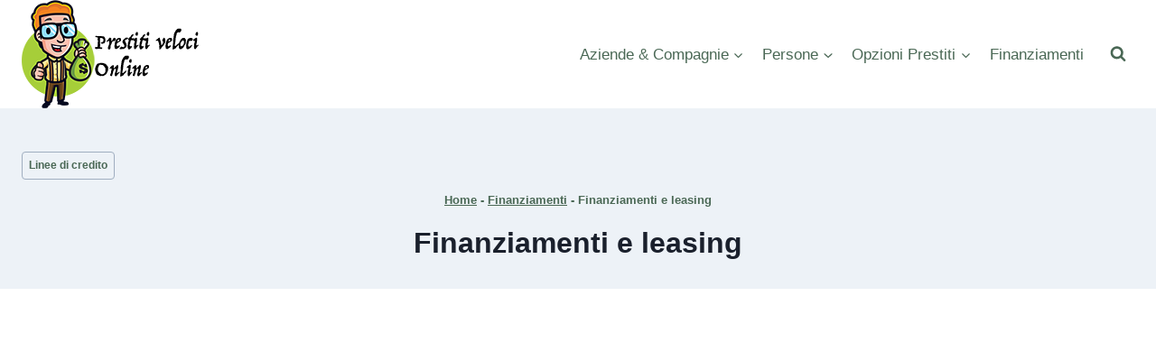

--- FILE ---
content_type: text/html; charset=UTF-8
request_url: https://www.prestiti-veloci-online.it/finanziamenti/finanziamenti-e-leasing.html
body_size: 33203
content:
<!doctype html>
<html lang="it-IT" prefix="og: https://ogp.me/ns#" class="no-js" itemtype="https://schema.org/Blog" itemscope>
<head>
	<meta charset="UTF-8">
	<meta name="viewport" content="width=device-width, initial-scale=1, minimum-scale=1">
	<link rel='preload' href='https://www.prestiti-veloci-online.it/wp-content/uploads/2023/08/cropped-logo-presti-veloci-online.png.webp' as='image' />
<link rel='preload' as='style' href='https://www.prestiti-veloci-online.it/wp-content/themes/kadence/assets/css/global.min.css?ver=1.4.3'  data-wpacu-preload-css-basic='1' />
<link rel='preload' as='style' href='https://www.prestiti-veloci-online.it/wp-content/themes/kadence/assets/css/content.min.css?ver=1.4.3'  data-wpacu-preload-css-basic='1' />
<link rel="preload" as="font" href="https://fonts.gstatic.com/s/opensans/v40/memvYaGs126MiZpBA-UvWbX2vVnXBbObj2OVTS-mu0SC55I.woff2" data-wpacu-preload-google-font="1" crossorigin>
<link rel="preload" as="font" href="https://fonts.gstatic.com/s/materialicons/v140/flUhRq6tzZclQEJ-Vdg-IuiaDsNcIhQ8tQ.woff2" data-wpacu-preload-google-font="1" crossorigin>
<link rel="preload" as="font" href="https://fonts.gstatic.com/s/roboto/v30/KFOmCnqEu92Fr1Mu4mxKKTU1Kg.woff2" data-wpacu-preload-google-font="1" crossorigin>
<link rel="preload" as="font" href="https://fonts.gstatic.com/s/roboto/v30/KFOlCnqEu92Fr1MmEU9fBBc4AMP6lQ.woff2" data-wpacu-preload-google-font="1" crossorigin>

<!-- Ottimizzazione per i motori di ricerca di Rank Math - https://rankmath.com/ -->
<title>Finanziamenti e leasing: cosa sono e come ottenerli - Prestiti Veloci Online</title>
<meta name="description" content="Che cosa sono i finanziamenti e leasing? Come permettono a chiunque, sia imprenditori che privati, di raggiungere i propri obiettivi finanziari?"/>
<meta name="robots" content="follow, index, max-snippet:-1, max-video-preview:-1, max-image-preview:large"/>
<link rel="canonical" href="https://www.prestiti-veloci-online.it/finanziamenti/finanziamenti-e-leasing.html" />
<meta property="og:locale" content="it_IT" />
<meta property="og:type" content="article" />
<meta property="og:title" content="Finanziamenti e leasing: cosa sono e come ottenerli - Prestiti Veloci Online" />
<meta property="og:description" content="Che cosa sono i finanziamenti e leasing? Come permettono a chiunque, sia imprenditori che privati, di raggiungere i propri obiettivi finanziari?" />
<meta property="og:url" content="https://www.prestiti-veloci-online.it/finanziamenti/finanziamenti-e-leasing.html" />
<meta property="og:site_name" content="Prestiti Veloci Online" />
<meta property="article:tag" content="Linee di credito" />
<meta property="article:section" content="Finanziamenti" />
<meta property="og:updated_time" content="2024-03-18T13:48:09+01:00" />
<meta name="twitter:card" content="summary_large_image" />
<meta name="twitter:title" content="Finanziamenti e leasing: cosa sono e come ottenerli - Prestiti Veloci Online" />
<meta name="twitter:description" content="Che cosa sono i finanziamenti e leasing? Come permettono a chiunque, sia imprenditori che privati, di raggiungere i propri obiettivi finanziari?" />
<meta name="twitter:label1" content="Scritto da" />
<meta name="twitter:data1" content="Stefano di Prestiti-Veloci-Online" />
<meta name="twitter:label2" content="Tempo di lettura" />
<meta name="twitter:data2" content="10 minuti" />
<script type="application/ld+json" class="rank-math-schema-pro">{"@context":"https://schema.org","@graph":[{"@type":["Person","Organization"],"@id":"https://www.prestiti-veloci-online.it/#person","name":"riga75","logo":{"@type":"ImageObject","@id":"https://www.prestiti-veloci-online.it/#logo","url":"https://www.prestiti-veloci-online.it/wp-content/uploads/2023/08/cropped-logo-presti-veloci-online.png","contentUrl":"https://www.prestiti-veloci-online.it/wp-content/uploads/2023/08/cropped-logo-presti-veloci-online.png","caption":"Prestiti Veloci Online","inLanguage":"it-IT","width":"200","height":"120"},"image":{"@type":"ImageObject","@id":"https://www.prestiti-veloci-online.it/#logo","url":"https://www.prestiti-veloci-online.it/wp-content/uploads/2023/08/cropped-logo-presti-veloci-online.png","contentUrl":"https://www.prestiti-veloci-online.it/wp-content/uploads/2023/08/cropped-logo-presti-veloci-online.png","caption":"Prestiti Veloci Online","inLanguage":"it-IT","width":"200","height":"120"}},{"@type":"WebSite","@id":"https://www.prestiti-veloci-online.it/#website","url":"https://www.prestiti-veloci-online.it","name":"Prestiti Veloci Online","publisher":{"@id":"https://www.prestiti-veloci-online.it/#person"},"inLanguage":"it-IT"},{"@type":"BreadcrumbList","@id":"https://www.prestiti-veloci-online.it/finanziamenti/finanziamenti-e-leasing.html#breadcrumb","itemListElement":[{"@type":"ListItem","position":"1","item":{"@id":"https://www.prestiti-veloci-online.it","name":"Home"}},{"@type":"ListItem","position":"2","item":{"@id":"https://www.prestiti-veloci-online.it/finanziamenti","name":"Finanziamenti"}},{"@type":"ListItem","position":"3","item":{"@id":"https://www.prestiti-veloci-online.it/finanziamenti/finanziamenti-e-leasing.html","name":"Finanziamenti e leasing"}}]},{"@type":"WebPage","@id":"https://www.prestiti-veloci-online.it/finanziamenti/finanziamenti-e-leasing.html#webpage","url":"https://www.prestiti-veloci-online.it/finanziamenti/finanziamenti-e-leasing.html","name":"Finanziamenti e leasing: cosa sono e come ottenerli - Prestiti Veloci Online","datePublished":"2023-11-07T07:50:42+01:00","dateModified":"2024-03-18T13:48:09+01:00","isPartOf":{"@id":"https://www.prestiti-veloci-online.it/#website"},"inLanguage":"it-IT","breadcrumb":{"@id":"https://www.prestiti-veloci-online.it/finanziamenti/finanziamenti-e-leasing.html#breadcrumb"}},{"@type":"Person","@id":"https://www.prestiti-veloci-online.it/finanziamenti/finanziamenti-e-leasing.html#author","name":"Stefano di Prestiti-Veloci-Online","image":{"@type":"ImageObject","@id":"https://secure.gravatar.com/avatar/92c187115e6dd40f7ea25028ba1d65f1919a0a138a5831a8bff5ee0ae82f0df7?s=96&amp;d=mm&amp;r=g","url":"https://secure.gravatar.com/avatar/92c187115e6dd40f7ea25028ba1d65f1919a0a138a5831a8bff5ee0ae82f0df7?s=96&amp;d=mm&amp;r=g","caption":"Stefano di Prestiti-Veloci-Online","inLanguage":"it-IT"}},{"@type":"BlogPosting","headline":"Finanziamenti e leasing: cosa sono e come ottenerli - Prestiti Veloci Online","description":"Che cosa sono i finanziamenti e leasing? Come permettono a chiunque, sia imprenditori che privati, di raggiungere i propri obiettivi finanziari?","author":{"@id":"https://www.prestiti-veloci-online.it/finanziamenti/finanziamenti-e-leasing.html#author","name":"Stefano di Prestiti-Veloci-Online"},"name":"Finanziamenti e leasing: cosa sono e come ottenerli - Prestiti Veloci Online","articleSection":"Finanziamenti","subjectOf":[{"@type":"FAQPage","name":"Finanziamenti e leasing","url":"https://www.prestiti-veloci-online.it/finanziamenti/finanziamenti-e-leasing.html","datePublished":"2023-11-07T07:50:42+01:00","dateModified":"2024-03-18T13:48:09+01:00","mainEntity":[{"@type":"Question","name":"Che tipo di finanziamento \u00e8 il leasing?","acceptedAnswer":{"@type":"Answer","text":"Il leasing \u00e8 una forma particolare di finanziamento che si differenzia dai prestiti tradizionali. Mentre nei prestiti si riceve una somma di denaro da restituire attraverso rate periodiche, il leasing prevede l'utilizzo di un bene di propriet\u00e0 di un fornitore (il leaseor) in cambio del pagamento di canoni periodici. Al termine del contratto, l'utilizzatore ha la possibilit\u00e0 di acquistare il bene a un prezzo prestabilito o restituirlo al fornitore. In tal modo, il leasing costituisce un'alternativa flessibile al finanziamento tradizionale.\n"}},{"@type":"Question","name":"Che cos'\u00e8 il leasing - esempio?","acceptedAnswer":{"@type":"Answer","text":"Per chiarire ulteriormente il concetto di leasing, forniamo un esempio pratico. Immaginate di voler aprire un ristorante e avere bisogno di attrezzature professionali per la cucina, ma non disponete del capitale necessario per acquistarle immediatamente. Invece di ricorrere a un prestito, potreste optare per un contratto di leasing con un fornitore di attrezzature. Paghereste canoni periodici per utilizzare le attrezzature e, al termine del contratto, avreste la possibilit\u00e0 di acquistarle a un prezzo prestabilito o restituirle al fornitore.\n"}},{"@type":"Question","name":"Quali sono gli svantaggi del leasing?","acceptedAnswer":{"@type":"Answer","text":"Il leasing presenta alcuni svantaggi che \u00e8 importante valutare. Tra questi:\n\nCosto totale: nel lungo periodo, il leasing potrebbe risultare pi\u00f9 costoso rispetto all'acquisto diretto del bene, a causa dei canoni periodici e di eventuali costi aggiuntivi previsti dal contratto.\n\nLimitazioni contrattuali: alcuni contratti di leasing prevedono limitazioni sull'utilizzo del bene, come ad esempio un chilometraggio massimo per le auto.\n\nImpossibilit\u00e0 di rivendere il bene: a meno che non si decida di acquistare il bene al termine del contratto, l'utilizzatore non pu\u00f2 rivendere il bene oggetto del leasing."}},{"@type":"Question","name":"Quando conviene fare un leasing?","acceptedAnswer":{"@type":"Answer","text":"Il leasing pu\u00f2 convenire in diverse situazioni, ad esempio:\n\nQuando si necessita di utilizzare un bene per un periodo limitato di tempo e non si intende acquistarlo definitivamente.\n\nQuando si vuole beneficiare di vantaggi fiscali, soprattutto nel caso di aziende che utilizzano beni strumentali, poich\u00e9 i canoni di leasing sono deducibili dal reddito imponibile.\n\nQuando si desidera disporre costantemente di beni aggiornati senza dover affrontare costi di manutenzione elevati, come nel caso delle auto aziendali."}}]}],"@id":"https://www.prestiti-veloci-online.it/finanziamenti/finanziamenti-e-leasing.html#schema-24540","isPartOf":{"@id":"https://www.prestiti-veloci-online.it/finanziamenti/finanziamenti-e-leasing.html#webpage"},"publisher":{"@id":"https://www.prestiti-veloci-online.it/#person"},"inLanguage":"it-IT","mainEntityOfPage":{"@id":"https://www.prestiti-veloci-online.it/finanziamenti/finanziamenti-e-leasing.html#webpage"}}]}</script>
<!-- /Rank Math WordPress SEO plugin -->

<link rel='dns-prefetch' href='//www.googletagmanager.com' />
<link rel='dns-prefetch' href='//pagead2.googlesyndication.com' />
<link href='https://fonts.gstatic.com' crossorigin rel='preconnect' />
<link rel="alternate" type="application/rss+xml" title="Prestiti Veloci Online &raquo; Feed" href="https://www.prestiti-veloci-online.it/feed" />
<link rel="alternate" type="application/rss+xml" title="Prestiti Veloci Online &raquo; Feed dei commenti" href="https://www.prestiti-veloci-online.it/comments/feed" />
			
			<link rel="alternate" title="oEmbed (JSON)" type="application/json+oembed" href="https://www.prestiti-veloci-online.it/wp-json/oembed/1.0/embed?url=https%3A%2F%2Fwww.prestiti-veloci-online.it%2Ffinanziamenti%2Ffinanziamenti-e-leasing.html" />
<link rel="alternate" title="oEmbed (XML)" type="text/xml+oembed" href="https://www.prestiti-veloci-online.it/wp-json/oembed/1.0/embed?url=https%3A%2F%2Fwww.prestiti-veloci-online.it%2Ffinanziamenti%2Ffinanziamenti-e-leasing.html&#038;format=xml" />
<style id='wp-img-auto-sizes-contain-inline-css'>
img:is([sizes=auto i],[sizes^="auto," i]){contain-intrinsic-size:3000px 1500px}
/*# sourceURL=wp-img-auto-sizes-contain-inline-css */
</style>
<style id='wp-emoji-styles-inline-css'>

	img.wp-smiley, img.emoji {
		display: inline !important;
		border: none !important;
		box-shadow: none !important;
		height: 1em !important;
		width: 1em !important;
		margin: 0 0.07em !important;
		vertical-align: -0.1em !important;
		background: none !important;
		padding: 0 !important;
	}
/*# sourceURL=wp-emoji-styles-inline-css */
</style>
<style id='wp-block-library-inline-css'>
:root{--wp-block-synced-color:#7a00df;--wp-block-synced-color--rgb:122,0,223;--wp-bound-block-color:var(--wp-block-synced-color);--wp-editor-canvas-background:#ddd;--wp-admin-theme-color:#007cba;--wp-admin-theme-color--rgb:0,124,186;--wp-admin-theme-color-darker-10:#006ba1;--wp-admin-theme-color-darker-10--rgb:0,107,160.5;--wp-admin-theme-color-darker-20:#005a87;--wp-admin-theme-color-darker-20--rgb:0,90,135;--wp-admin-border-width-focus:2px}@media (min-resolution:192dpi){:root{--wp-admin-border-width-focus:1.5px}}.wp-element-button{cursor:pointer}:root .has-very-light-gray-background-color{background-color:#eee}:root .has-very-dark-gray-background-color{background-color:#313131}:root .has-very-light-gray-color{color:#eee}:root .has-very-dark-gray-color{color:#313131}:root .has-vivid-green-cyan-to-vivid-cyan-blue-gradient-background{background:linear-gradient(135deg,#00d084,#0693e3)}:root .has-purple-crush-gradient-background{background:linear-gradient(135deg,#34e2e4,#4721fb 50%,#ab1dfe)}:root .has-hazy-dawn-gradient-background{background:linear-gradient(135deg,#faaca8,#dad0ec)}:root .has-subdued-olive-gradient-background{background:linear-gradient(135deg,#fafae1,#67a671)}:root .has-atomic-cream-gradient-background{background:linear-gradient(135deg,#fdd79a,#004a59)}:root .has-nightshade-gradient-background{background:linear-gradient(135deg,#330968,#31cdcf)}:root .has-midnight-gradient-background{background:linear-gradient(135deg,#020381,#2874fc)}:root{--wp--preset--font-size--normal:16px;--wp--preset--font-size--huge:42px}.has-regular-font-size{font-size:1em}.has-larger-font-size{font-size:2.625em}.has-normal-font-size{font-size:var(--wp--preset--font-size--normal)}.has-huge-font-size{font-size:var(--wp--preset--font-size--huge)}.has-text-align-center{text-align:center}.has-text-align-left{text-align:left}.has-text-align-right{text-align:right}.has-fit-text{white-space:nowrap!important}#end-resizable-editor-section{display:none}.aligncenter{clear:both}.items-justified-left{justify-content:flex-start}.items-justified-center{justify-content:center}.items-justified-right{justify-content:flex-end}.items-justified-space-between{justify-content:space-between}.screen-reader-text{border:0;clip-path:inset(50%);height:1px;margin:-1px;overflow:hidden;padding:0;position:absolute;width:1px;word-wrap:normal!important}.screen-reader-text:focus{background-color:#ddd;clip-path:none;color:#444;display:block;font-size:1em;height:auto;left:5px;line-height:normal;padding:15px 23px 14px;text-decoration:none;top:5px;width:auto;z-index:100000}html :where(.has-border-color){border-style:solid}html :where([style*=border-top-color]){border-top-style:solid}html :where([style*=border-right-color]){border-right-style:solid}html :where([style*=border-bottom-color]){border-bottom-style:solid}html :where([style*=border-left-color]){border-left-style:solid}html :where([style*=border-width]){border-style:solid}html :where([style*=border-top-width]){border-top-style:solid}html :where([style*=border-right-width]){border-right-style:solid}html :where([style*=border-bottom-width]){border-bottom-style:solid}html :where([style*=border-left-width]){border-left-style:solid}html :where(img[class*=wp-image-]){height:auto;max-width:100%}:where(figure){margin:0 0 1em}html :where(.is-position-sticky){--wp-admin--admin-bar--position-offset:var(--wp-admin--admin-bar--height,0px)}@media screen and (max-width:600px){html :where(.is-position-sticky){--wp-admin--admin-bar--position-offset:0px}}

/*# sourceURL=wp-block-library-inline-css */
</style><style id='wp-block-heading-inline-css'>
h1:where(.wp-block-heading).has-background,h2:where(.wp-block-heading).has-background,h3:where(.wp-block-heading).has-background,h4:where(.wp-block-heading).has-background,h5:where(.wp-block-heading).has-background,h6:where(.wp-block-heading).has-background{padding:1.25em 2.375em}h1.has-text-align-left[style*=writing-mode]:where([style*=vertical-lr]),h1.has-text-align-right[style*=writing-mode]:where([style*=vertical-rl]),h2.has-text-align-left[style*=writing-mode]:where([style*=vertical-lr]),h2.has-text-align-right[style*=writing-mode]:where([style*=vertical-rl]),h3.has-text-align-left[style*=writing-mode]:where([style*=vertical-lr]),h3.has-text-align-right[style*=writing-mode]:where([style*=vertical-rl]),h4.has-text-align-left[style*=writing-mode]:where([style*=vertical-lr]),h4.has-text-align-right[style*=writing-mode]:where([style*=vertical-rl]),h5.has-text-align-left[style*=writing-mode]:where([style*=vertical-lr]),h5.has-text-align-right[style*=writing-mode]:where([style*=vertical-rl]),h6.has-text-align-left[style*=writing-mode]:where([style*=vertical-lr]),h6.has-text-align-right[style*=writing-mode]:where([style*=vertical-rl]){rotate:180deg}
/*# sourceURL=https://www.prestiti-veloci-online.it/wp-includes/blocks/heading/style.min.css */
</style>
<style id='wp-block-list-inline-css'>
ol,ul{box-sizing:border-box}:root :where(.wp-block-list.has-background){padding:1.25em 2.375em}
/*# sourceURL=https://www.prestiti-veloci-online.it/wp-includes/blocks/list/style.min.css */
</style>
<style id='wp-block-paragraph-inline-css'>
.is-small-text{font-size:.875em}.is-regular-text{font-size:1em}.is-large-text{font-size:2.25em}.is-larger-text{font-size:3em}.has-drop-cap:not(:focus):first-letter{float:left;font-size:8.4em;font-style:normal;font-weight:100;line-height:.68;margin:.05em .1em 0 0;text-transform:uppercase}body.rtl .has-drop-cap:not(:focus):first-letter{float:none;margin-left:.1em}p.has-drop-cap.has-background{overflow:hidden}:root :where(p.has-background){padding:1.25em 2.375em}:where(p.has-text-color:not(.has-link-color)) a{color:inherit}p.has-text-align-left[style*="writing-mode:vertical-lr"],p.has-text-align-right[style*="writing-mode:vertical-rl"]{rotate:180deg}
/*# sourceURL=https://www.prestiti-veloci-online.it/wp-includes/blocks/paragraph/style.min.css */
</style>
<style id='wp-block-table-inline-css'>
.wp-block-table{overflow-x:auto}.wp-block-table table{border-collapse:collapse;width:100%}.wp-block-table thead{border-bottom:3px solid}.wp-block-table tfoot{border-top:3px solid}.wp-block-table td,.wp-block-table th{border:1px solid;padding:.5em}.wp-block-table .has-fixed-layout{table-layout:fixed;width:100%}.wp-block-table .has-fixed-layout td,.wp-block-table .has-fixed-layout th{word-break:break-word}.wp-block-table.aligncenter,.wp-block-table.alignleft,.wp-block-table.alignright{display:table;width:auto}.wp-block-table.aligncenter td,.wp-block-table.aligncenter th,.wp-block-table.alignleft td,.wp-block-table.alignleft th,.wp-block-table.alignright td,.wp-block-table.alignright th{word-break:break-word}.wp-block-table .has-subtle-light-gray-background-color{background-color:#f3f4f5}.wp-block-table .has-subtle-pale-green-background-color{background-color:#e9fbe5}.wp-block-table .has-subtle-pale-blue-background-color{background-color:#e7f5fe}.wp-block-table .has-subtle-pale-pink-background-color{background-color:#fcf0ef}.wp-block-table.is-style-stripes{background-color:initial;border-collapse:inherit;border-spacing:0}.wp-block-table.is-style-stripes tbody tr:nth-child(odd){background-color:#f0f0f0}.wp-block-table.is-style-stripes.has-subtle-light-gray-background-color tbody tr:nth-child(odd){background-color:#f3f4f5}.wp-block-table.is-style-stripes.has-subtle-pale-green-background-color tbody tr:nth-child(odd){background-color:#e9fbe5}.wp-block-table.is-style-stripes.has-subtle-pale-blue-background-color tbody tr:nth-child(odd){background-color:#e7f5fe}.wp-block-table.is-style-stripes.has-subtle-pale-pink-background-color tbody tr:nth-child(odd){background-color:#fcf0ef}.wp-block-table.is-style-stripes td,.wp-block-table.is-style-stripes th{border-color:#0000}.wp-block-table.is-style-stripes{border-bottom:1px solid #f0f0f0}.wp-block-table .has-border-color td,.wp-block-table .has-border-color th,.wp-block-table .has-border-color tr,.wp-block-table .has-border-color>*{border-color:inherit}.wp-block-table table[style*=border-top-color] tr:first-child,.wp-block-table table[style*=border-top-color] tr:first-child td,.wp-block-table table[style*=border-top-color] tr:first-child th,.wp-block-table table[style*=border-top-color]>*,.wp-block-table table[style*=border-top-color]>* td,.wp-block-table table[style*=border-top-color]>* th{border-top-color:inherit}.wp-block-table table[style*=border-top-color] tr:not(:first-child){border-top-color:initial}.wp-block-table table[style*=border-right-color] td:last-child,.wp-block-table table[style*=border-right-color] th,.wp-block-table table[style*=border-right-color] tr,.wp-block-table table[style*=border-right-color]>*{border-right-color:inherit}.wp-block-table table[style*=border-bottom-color] tr:last-child,.wp-block-table table[style*=border-bottom-color] tr:last-child td,.wp-block-table table[style*=border-bottom-color] tr:last-child th,.wp-block-table table[style*=border-bottom-color]>*,.wp-block-table table[style*=border-bottom-color]>* td,.wp-block-table table[style*=border-bottom-color]>* th{border-bottom-color:inherit}.wp-block-table table[style*=border-bottom-color] tr:not(:last-child){border-bottom-color:initial}.wp-block-table table[style*=border-left-color] td:first-child,.wp-block-table table[style*=border-left-color] th,.wp-block-table table[style*=border-left-color] tr,.wp-block-table table[style*=border-left-color]>*{border-left-color:inherit}.wp-block-table table[style*=border-style] td,.wp-block-table table[style*=border-style] th,.wp-block-table table[style*=border-style] tr,.wp-block-table table[style*=border-style]>*{border-style:inherit}.wp-block-table table[style*=border-width] td,.wp-block-table table[style*=border-width] th,.wp-block-table table[style*=border-width] tr,.wp-block-table table[style*=border-width]>*{border-style:inherit;border-width:inherit}
/*# sourceURL=https://www.prestiti-veloci-online.it/wp-includes/blocks/table/style.min.css */
</style>
<style id='global-styles-inline-css'>
:root{--wp--preset--aspect-ratio--square: 1;--wp--preset--aspect-ratio--4-3: 4/3;--wp--preset--aspect-ratio--3-4: 3/4;--wp--preset--aspect-ratio--3-2: 3/2;--wp--preset--aspect-ratio--2-3: 2/3;--wp--preset--aspect-ratio--16-9: 16/9;--wp--preset--aspect-ratio--9-16: 9/16;--wp--preset--color--black: #000000;--wp--preset--color--cyan-bluish-gray: #abb8c3;--wp--preset--color--white: #ffffff;--wp--preset--color--pale-pink: #f78da7;--wp--preset--color--vivid-red: #cf2e2e;--wp--preset--color--luminous-vivid-orange: #ff6900;--wp--preset--color--luminous-vivid-amber: #fcb900;--wp--preset--color--light-green-cyan: #7bdcb5;--wp--preset--color--vivid-green-cyan: #00d084;--wp--preset--color--pale-cyan-blue: #8ed1fc;--wp--preset--color--vivid-cyan-blue: #0693e3;--wp--preset--color--vivid-purple: #9b51e0;--wp--preset--color--theme-palette-1: var(--global-palette1);--wp--preset--color--theme-palette-2: var(--global-palette2);--wp--preset--color--theme-palette-3: var(--global-palette3);--wp--preset--color--theme-palette-4: var(--global-palette4);--wp--preset--color--theme-palette-5: var(--global-palette5);--wp--preset--color--theme-palette-6: var(--global-palette6);--wp--preset--color--theme-palette-7: var(--global-palette7);--wp--preset--color--theme-palette-8: var(--global-palette8);--wp--preset--color--theme-palette-9: var(--global-palette9);--wp--preset--color--theme-palette-10: var(--global-palette10);--wp--preset--color--theme-palette-11: var(--global-palette11);--wp--preset--color--theme-palette-12: var(--global-palette12);--wp--preset--color--theme-palette-13: var(--global-palette13);--wp--preset--color--theme-palette-14: var(--global-palette14);--wp--preset--color--theme-palette-15: var(--global-palette15);--wp--preset--gradient--vivid-cyan-blue-to-vivid-purple: linear-gradient(135deg,rgb(6,147,227) 0%,rgb(155,81,224) 100%);--wp--preset--gradient--light-green-cyan-to-vivid-green-cyan: linear-gradient(135deg,rgb(122,220,180) 0%,rgb(0,208,130) 100%);--wp--preset--gradient--luminous-vivid-amber-to-luminous-vivid-orange: linear-gradient(135deg,rgb(252,185,0) 0%,rgb(255,105,0) 100%);--wp--preset--gradient--luminous-vivid-orange-to-vivid-red: linear-gradient(135deg,rgb(255,105,0) 0%,rgb(207,46,46) 100%);--wp--preset--gradient--very-light-gray-to-cyan-bluish-gray: linear-gradient(135deg,rgb(238,238,238) 0%,rgb(169,184,195) 100%);--wp--preset--gradient--cool-to-warm-spectrum: linear-gradient(135deg,rgb(74,234,220) 0%,rgb(151,120,209) 20%,rgb(207,42,186) 40%,rgb(238,44,130) 60%,rgb(251,105,98) 80%,rgb(254,248,76) 100%);--wp--preset--gradient--blush-light-purple: linear-gradient(135deg,rgb(255,206,236) 0%,rgb(152,150,240) 100%);--wp--preset--gradient--blush-bordeaux: linear-gradient(135deg,rgb(254,205,165) 0%,rgb(254,45,45) 50%,rgb(107,0,62) 100%);--wp--preset--gradient--luminous-dusk: linear-gradient(135deg,rgb(255,203,112) 0%,rgb(199,81,192) 50%,rgb(65,88,208) 100%);--wp--preset--gradient--pale-ocean: linear-gradient(135deg,rgb(255,245,203) 0%,rgb(182,227,212) 50%,rgb(51,167,181) 100%);--wp--preset--gradient--electric-grass: linear-gradient(135deg,rgb(202,248,128) 0%,rgb(113,206,126) 100%);--wp--preset--gradient--midnight: linear-gradient(135deg,rgb(2,3,129) 0%,rgb(40,116,252) 100%);--wp--preset--font-size--small: var(--global-font-size-small);--wp--preset--font-size--medium: var(--global-font-size-medium);--wp--preset--font-size--large: var(--global-font-size-large);--wp--preset--font-size--x-large: 42px;--wp--preset--font-size--larger: var(--global-font-size-larger);--wp--preset--font-size--xxlarge: var(--global-font-size-xxlarge);--wp--preset--spacing--20: 0.44rem;--wp--preset--spacing--30: 0.67rem;--wp--preset--spacing--40: 1rem;--wp--preset--spacing--50: 1.5rem;--wp--preset--spacing--60: 2.25rem;--wp--preset--spacing--70: 3.38rem;--wp--preset--spacing--80: 5.06rem;--wp--preset--shadow--natural: 6px 6px 9px rgba(0, 0, 0, 0.2);--wp--preset--shadow--deep: 12px 12px 50px rgba(0, 0, 0, 0.4);--wp--preset--shadow--sharp: 6px 6px 0px rgba(0, 0, 0, 0.2);--wp--preset--shadow--outlined: 6px 6px 0px -3px rgb(255, 255, 255), 6px 6px rgb(0, 0, 0);--wp--preset--shadow--crisp: 6px 6px 0px rgb(0, 0, 0);}:where(.is-layout-flex){gap: 0.5em;}:where(.is-layout-grid){gap: 0.5em;}body .is-layout-flex{display: flex;}.is-layout-flex{flex-wrap: wrap;align-items: center;}.is-layout-flex > :is(*, div){margin: 0;}body .is-layout-grid{display: grid;}.is-layout-grid > :is(*, div){margin: 0;}:where(.wp-block-columns.is-layout-flex){gap: 2em;}:where(.wp-block-columns.is-layout-grid){gap: 2em;}:where(.wp-block-post-template.is-layout-flex){gap: 1.25em;}:where(.wp-block-post-template.is-layout-grid){gap: 1.25em;}.has-black-color{color: var(--wp--preset--color--black) !important;}.has-cyan-bluish-gray-color{color: var(--wp--preset--color--cyan-bluish-gray) !important;}.has-white-color{color: var(--wp--preset--color--white) !important;}.has-pale-pink-color{color: var(--wp--preset--color--pale-pink) !important;}.has-vivid-red-color{color: var(--wp--preset--color--vivid-red) !important;}.has-luminous-vivid-orange-color{color: var(--wp--preset--color--luminous-vivid-orange) !important;}.has-luminous-vivid-amber-color{color: var(--wp--preset--color--luminous-vivid-amber) !important;}.has-light-green-cyan-color{color: var(--wp--preset--color--light-green-cyan) !important;}.has-vivid-green-cyan-color{color: var(--wp--preset--color--vivid-green-cyan) !important;}.has-pale-cyan-blue-color{color: var(--wp--preset--color--pale-cyan-blue) !important;}.has-vivid-cyan-blue-color{color: var(--wp--preset--color--vivid-cyan-blue) !important;}.has-vivid-purple-color{color: var(--wp--preset--color--vivid-purple) !important;}.has-black-background-color{background-color: var(--wp--preset--color--black) !important;}.has-cyan-bluish-gray-background-color{background-color: var(--wp--preset--color--cyan-bluish-gray) !important;}.has-white-background-color{background-color: var(--wp--preset--color--white) !important;}.has-pale-pink-background-color{background-color: var(--wp--preset--color--pale-pink) !important;}.has-vivid-red-background-color{background-color: var(--wp--preset--color--vivid-red) !important;}.has-luminous-vivid-orange-background-color{background-color: var(--wp--preset--color--luminous-vivid-orange) !important;}.has-luminous-vivid-amber-background-color{background-color: var(--wp--preset--color--luminous-vivid-amber) !important;}.has-light-green-cyan-background-color{background-color: var(--wp--preset--color--light-green-cyan) !important;}.has-vivid-green-cyan-background-color{background-color: var(--wp--preset--color--vivid-green-cyan) !important;}.has-pale-cyan-blue-background-color{background-color: var(--wp--preset--color--pale-cyan-blue) !important;}.has-vivid-cyan-blue-background-color{background-color: var(--wp--preset--color--vivid-cyan-blue) !important;}.has-vivid-purple-background-color{background-color: var(--wp--preset--color--vivid-purple) !important;}.has-black-border-color{border-color: var(--wp--preset--color--black) !important;}.has-cyan-bluish-gray-border-color{border-color: var(--wp--preset--color--cyan-bluish-gray) !important;}.has-white-border-color{border-color: var(--wp--preset--color--white) !important;}.has-pale-pink-border-color{border-color: var(--wp--preset--color--pale-pink) !important;}.has-vivid-red-border-color{border-color: var(--wp--preset--color--vivid-red) !important;}.has-luminous-vivid-orange-border-color{border-color: var(--wp--preset--color--luminous-vivid-orange) !important;}.has-luminous-vivid-amber-border-color{border-color: var(--wp--preset--color--luminous-vivid-amber) !important;}.has-light-green-cyan-border-color{border-color: var(--wp--preset--color--light-green-cyan) !important;}.has-vivid-green-cyan-border-color{border-color: var(--wp--preset--color--vivid-green-cyan) !important;}.has-pale-cyan-blue-border-color{border-color: var(--wp--preset--color--pale-cyan-blue) !important;}.has-vivid-cyan-blue-border-color{border-color: var(--wp--preset--color--vivid-cyan-blue) !important;}.has-vivid-purple-border-color{border-color: var(--wp--preset--color--vivid-purple) !important;}.has-vivid-cyan-blue-to-vivid-purple-gradient-background{background: var(--wp--preset--gradient--vivid-cyan-blue-to-vivid-purple) !important;}.has-light-green-cyan-to-vivid-green-cyan-gradient-background{background: var(--wp--preset--gradient--light-green-cyan-to-vivid-green-cyan) !important;}.has-luminous-vivid-amber-to-luminous-vivid-orange-gradient-background{background: var(--wp--preset--gradient--luminous-vivid-amber-to-luminous-vivid-orange) !important;}.has-luminous-vivid-orange-to-vivid-red-gradient-background{background: var(--wp--preset--gradient--luminous-vivid-orange-to-vivid-red) !important;}.has-very-light-gray-to-cyan-bluish-gray-gradient-background{background: var(--wp--preset--gradient--very-light-gray-to-cyan-bluish-gray) !important;}.has-cool-to-warm-spectrum-gradient-background{background: var(--wp--preset--gradient--cool-to-warm-spectrum) !important;}.has-blush-light-purple-gradient-background{background: var(--wp--preset--gradient--blush-light-purple) !important;}.has-blush-bordeaux-gradient-background{background: var(--wp--preset--gradient--blush-bordeaux) !important;}.has-luminous-dusk-gradient-background{background: var(--wp--preset--gradient--luminous-dusk) !important;}.has-pale-ocean-gradient-background{background: var(--wp--preset--gradient--pale-ocean) !important;}.has-electric-grass-gradient-background{background: var(--wp--preset--gradient--electric-grass) !important;}.has-midnight-gradient-background{background: var(--wp--preset--gradient--midnight) !important;}.has-small-font-size{font-size: var(--wp--preset--font-size--small) !important;}.has-medium-font-size{font-size: var(--wp--preset--font-size--medium) !important;}.has-large-font-size{font-size: var(--wp--preset--font-size--large) !important;}.has-x-large-font-size{font-size: var(--wp--preset--font-size--x-large) !important;}
/*# sourceURL=global-styles-inline-css */
</style>

<style id='classic-theme-styles-inline-css'>
/*! This file is auto-generated */
.wp-block-button__link{color:#fff;background-color:#32373c;border-radius:9999px;box-shadow:none;text-decoration:none;padding:calc(.667em + 2px) calc(1.333em + 2px);font-size:1.125em}.wp-block-file__button{background:#32373c;color:#fff;text-decoration:none}
/*# sourceURL=/wp-includes/css/classic-themes.min.css */
</style>
<link   data-wpacu-to-be-preloaded-basic='1' rel='stylesheet' id='kadence-global-css' href='https://www.prestiti-veloci-online.it/wp-content/themes/kadence/assets/css/global.min.css?ver=1.4.3' media='all' />
<style id='kadence-global-inline-css'>
/* Kadence Base CSS */
:root{--global-palette1:#1c8e40;--global-palette2:#0b6838;--global-palette3:#1A202C;--global-palette4:#2d4839;--global-palette5:#4a6855;--global-palette6:#71967a;--global-palette7:#EDF2F7;--global-palette8:#F7FAFC;--global-palette9:#ffffff;--global-palette10:oklch(from var(--global-palette1) calc(l + 0.10 * (1 - l)) calc(c * 1.00) calc(h + 180) / 100%);--global-palette11:#13612e;--global-palette12:#1159af;--global-palette13:#b82105;--global-palette14:#f7630c;--global-palette15:#f5a524;--global-palette9rgb:255, 255, 255;--global-palette-highlight:var(--global-palette1);--global-palette-highlight-alt:var(--global-palette2);--global-palette-highlight-alt2:var(--global-palette9);--global-palette-btn-bg:var(--global-palette1);--global-palette-btn-bg-hover:var(--global-palette2);--global-palette-btn:var(--global-palette9);--global-palette-btn-hover:var(--global-palette9);--global-palette-btn-sec-bg:var(--global-palette7);--global-palette-btn-sec-bg-hover:var(--global-palette2);--global-palette-btn-sec:var(--global-palette3);--global-palette-btn-sec-hover:var(--global-palette9);--global-body-font-family:-apple-system,BlinkMacSystemFont,"Segoe UI",Roboto,Oxygen-Sans,Ubuntu,Cantarell,"Helvetica Neue",sans-serif, "Apple Color Emoji", "Segoe UI Emoji", "Segoe UI Symbol";--global-heading-font-family:inherit;--global-primary-nav-font-family:inherit;--global-fallback-font:sans-serif;--global-display-fallback-font:sans-serif;--global-content-width:1290px;--global-content-wide-width:calc(1290px + 230px);--global-content-narrow-width:842px;--global-content-edge-padding:1.5rem;--global-content-boxed-padding:2rem;--global-calc-content-width:calc(1290px - var(--global-content-edge-padding) - var(--global-content-edge-padding) );--wp--style--global--content-size:var(--global-calc-content-width);}.wp-site-blocks{--global-vw:calc( 100vw - ( 0.5 * var(--scrollbar-offset)));}body{background:var(--global-palette8);}body, input, select, optgroup, textarea{font-weight:400;font-size:17px;line-height:1.6;font-family:var(--global-body-font-family);color:var(--global-palette4);}.content-bg, body.content-style-unboxed .site{background:var(--global-palette9);}h1,h2,h3,h4,h5,h6{font-family:var(--global-heading-font-family);}h1{font-weight:700;font-size:32px;line-height:1.5;color:var(--global-palette3);}h2{font-weight:700;font-size:28px;line-height:1.5;color:var(--global-palette3);}h3{font-weight:700;font-size:24px;line-height:1.5;color:var(--global-palette3);}h4{font-weight:700;font-size:22px;line-height:1.5;color:var(--global-palette4);}h5{font-weight:700;font-size:20px;line-height:1.5;color:var(--global-palette4);}h6{font-weight:700;font-size:18px;line-height:1.5;color:var(--global-palette5);}.entry-hero .kadence-breadcrumbs{max-width:1290px;}.site-container, .site-header-row-layout-contained, .site-footer-row-layout-contained, .entry-hero-layout-contained, .comments-area, .alignfull > .wp-block-cover__inner-container, .alignwide > .wp-block-cover__inner-container{max-width:var(--global-content-width);}.content-width-narrow .content-container.site-container, .content-width-narrow .hero-container.site-container{max-width:var(--global-content-narrow-width);}@media all and (min-width: 1520px){.wp-site-blocks .content-container  .alignwide{margin-left:-115px;margin-right:-115px;width:unset;max-width:unset;}}@media all and (min-width: 1102px){.content-width-narrow .wp-site-blocks .content-container .alignwide{margin-left:-130px;margin-right:-130px;width:unset;max-width:unset;}}.content-style-boxed .wp-site-blocks .entry-content .alignwide{margin-left:calc( -1 * var( --global-content-boxed-padding ) );margin-right:calc( -1 * var( --global-content-boxed-padding ) );}.content-area{margin-top:5rem;margin-bottom:5rem;}@media all and (max-width: 1024px){.content-area{margin-top:3rem;margin-bottom:3rem;}}@media all and (max-width: 767px){.content-area{margin-top:2rem;margin-bottom:2rem;}}@media all and (max-width: 1024px){:root{--global-content-boxed-padding:2rem;}}@media all and (max-width: 767px){:root{--global-content-boxed-padding:1.5rem;}}.entry-content-wrap{padding:2rem;}@media all and (max-width: 1024px){.entry-content-wrap{padding:2rem;}}@media all and (max-width: 767px){.entry-content-wrap{padding:1.5rem;}}.entry.single-entry{box-shadow:0px 15px 15px -10px rgba(0,0,0,0.05);}.entry.loop-entry{box-shadow:0px 15px 15px -10px rgba(0,0,0,0.05);}.loop-entry .entry-content-wrap{padding:2rem;}@media all and (max-width: 1024px){.loop-entry .entry-content-wrap{padding:2rem;}}@media all and (max-width: 767px){.loop-entry .entry-content-wrap{padding:1.5rem;}}.primary-sidebar.widget-area .widget{margin-bottom:1.5em;color:var(--global-palette4);}.primary-sidebar.widget-area .widget-title{font-weight:700;font-size:20px;line-height:1.5;color:var(--global-palette3);}button, .button, .wp-block-button__link, input[type="button"], input[type="reset"], input[type="submit"], .fl-button, .elementor-button-wrapper .elementor-button, .wc-block-components-checkout-place-order-button, .wc-block-cart__submit{box-shadow:0px 0px 0px -7px rgba(0,0,0,0);}button:hover, button:focus, button:active, .button:hover, .button:focus, .button:active, .wp-block-button__link:hover, .wp-block-button__link:focus, .wp-block-button__link:active, input[type="button"]:hover, input[type="button"]:focus, input[type="button"]:active, input[type="reset"]:hover, input[type="reset"]:focus, input[type="reset"]:active, input[type="submit"]:hover, input[type="submit"]:focus, input[type="submit"]:active, .elementor-button-wrapper .elementor-button:hover, .elementor-button-wrapper .elementor-button:focus, .elementor-button-wrapper .elementor-button:active, .wc-block-cart__submit:hover{box-shadow:0px 15px 25px -7px rgba(0,0,0,0.1);}.kb-button.kb-btn-global-outline.kb-btn-global-inherit{padding-top:calc(px - 2px);padding-right:calc(px - 2px);padding-bottom:calc(px - 2px);padding-left:calc(px - 2px);}@media all and (min-width: 1025px){.transparent-header .entry-hero .entry-hero-container-inner{padding-top:80px;}}@media all and (max-width: 1024px){.mobile-transparent-header .entry-hero .entry-hero-container-inner{padding-top:80px;}}@media all and (max-width: 767px){.mobile-transparent-header .entry-hero .entry-hero-container-inner{padding-top:80px;}}#kt-scroll-up-reader, #kt-scroll-up{border-radius:0px 0px 0px 0px;bottom:30px;font-size:1.2em;padding:0.4em 0.4em 0.4em 0.4em;}#kt-scroll-up-reader.scroll-up-side-right, #kt-scroll-up.scroll-up-side-right{right:30px;}#kt-scroll-up-reader.scroll-up-side-left, #kt-scroll-up.scroll-up-side-left{left:30px;}.entry-hero.post-hero-section .entry-header{min-height:200px;}
/* Kadence Header CSS */
@media all and (max-width: 1024px){.mobile-transparent-header #masthead{position:absolute;left:0px;right:0px;z-index:100;}.kadence-scrollbar-fixer.mobile-transparent-header #masthead{right:var(--scrollbar-offset,0);}.mobile-transparent-header #masthead, .mobile-transparent-header .site-top-header-wrap .site-header-row-container-inner, .mobile-transparent-header .site-main-header-wrap .site-header-row-container-inner, .mobile-transparent-header .site-bottom-header-wrap .site-header-row-container-inner{background:transparent;}.site-header-row-tablet-layout-fullwidth, .site-header-row-tablet-layout-standard{padding:0px;}}@media all and (min-width: 1025px){.transparent-header #masthead{position:absolute;left:0px;right:0px;z-index:100;}.transparent-header.kadence-scrollbar-fixer #masthead{right:var(--scrollbar-offset,0);}.transparent-header #masthead, .transparent-header .site-top-header-wrap .site-header-row-container-inner, .transparent-header .site-main-header-wrap .site-header-row-container-inner, .transparent-header .site-bottom-header-wrap .site-header-row-container-inner{background:transparent;}}.site-branding a.brand img{max-width:200px;}.site-branding a.brand img.svg-logo-image{width:200px;}@media all and (max-width: 767px){.site-branding a.brand img{max-width:182px;}.site-branding a.brand img.svg-logo-image{width:182px;}}.site-branding{padding:0px 0px 0px 0px;}#masthead, #masthead .kadence-sticky-header.item-is-fixed:not(.item-at-start):not(.site-header-row-container):not(.site-main-header-wrap), #masthead .kadence-sticky-header.item-is-fixed:not(.item-at-start) > .site-header-row-container-inner{background:#ffffff;}.site-main-header-inner-wrap{min-height:80px;}.header-navigation[class*="header-navigation-style-underline"] .header-menu-container.primary-menu-container>ul>li>a:after{width:calc( 100% - 1.2em);}.main-navigation .primary-menu-container > ul > li.menu-item > a{padding-left:calc(1.2em / 2);padding-right:calc(1.2em / 2);padding-top:0.6em;padding-bottom:0.6em;color:var(--global-palette5);}.main-navigation .primary-menu-container > ul > li.menu-item .dropdown-nav-special-toggle{right:calc(1.2em / 2);}.main-navigation .primary-menu-container > ul > li.menu-item > a:hover{color:var(--global-palette-highlight);}.main-navigation .primary-menu-container > ul > li.menu-item.current-menu-item > a{color:var(--global-palette3);}.header-navigation .header-menu-container ul ul.sub-menu, .header-navigation .header-menu-container ul ul.submenu{background:var(--global-palette3);box-shadow:0px 2px 13px 0px rgba(0,0,0,0.1);}.header-navigation .header-menu-container ul ul li.menu-item, .header-menu-container ul.menu > li.kadence-menu-mega-enabled > ul > li.menu-item > a{border-bottom:1px solid rgba(255,255,255,0.1);border-radius:0px 0px 0px 0px;}.header-navigation .header-menu-container ul ul li.menu-item > a{width:200px;padding-top:1em;padding-bottom:1em;color:var(--global-palette8);font-size:12px;}.header-navigation .header-menu-container ul ul li.menu-item > a:hover{color:var(--global-palette9);background:var(--global-palette4);border-radius:0px 0px 0px 0px;}.header-navigation .header-menu-container ul ul li.menu-item.current-menu-item > a{color:var(--global-palette9);background:var(--global-palette4);border-radius:0px 0px 0px 0px;}.mobile-toggle-open-container .menu-toggle-open, .mobile-toggle-open-container .menu-toggle-open:focus{color:var(--global-palette5);padding:0.4em 0.6em 0.4em 0.6em;font-size:14px;}.mobile-toggle-open-container .menu-toggle-open.menu-toggle-style-bordered{border:1px solid currentColor;}.mobile-toggle-open-container .menu-toggle-open .menu-toggle-icon{font-size:20px;}.mobile-toggle-open-container .menu-toggle-open:hover, .mobile-toggle-open-container .menu-toggle-open:focus-visible{color:var(--global-palette-highlight);}.mobile-navigation ul li{font-size:14px;}.mobile-navigation ul li a{padding-top:1em;padding-bottom:1em;}.mobile-navigation ul li > a, .mobile-navigation ul li.menu-item-has-children > .drawer-nav-drop-wrap{color:var(--global-palette8);}.mobile-navigation ul li.current-menu-item > a, .mobile-navigation ul li.current-menu-item.menu-item-has-children > .drawer-nav-drop-wrap{color:var(--global-palette-highlight);}.mobile-navigation ul li.menu-item-has-children .drawer-nav-drop-wrap, .mobile-navigation ul li:not(.menu-item-has-children) a{border-bottom:1px solid rgba(255,255,255,0.1);}.mobile-navigation:not(.drawer-navigation-parent-toggle-true) ul li.menu-item-has-children .drawer-nav-drop-wrap button{border-left:1px solid rgba(255,255,255,0.1);}#mobile-drawer .drawer-header .drawer-toggle{padding:0.6em 0.15em 0.6em 0.15em;font-size:24px;}.search-toggle-open-container .search-toggle-open{color:var(--global-palette5);}.search-toggle-open-container .search-toggle-open.search-toggle-style-bordered{border:1px solid currentColor;}.search-toggle-open-container .search-toggle-open .search-toggle-icon{font-size:1em;}.search-toggle-open-container .search-toggle-open:hover, .search-toggle-open-container .search-toggle-open:focus{color:var(--global-palette-highlight);}#search-drawer .drawer-inner{background:rgba(9, 12, 16, 0.97);}
/* Kadence Footer CSS */
.site-bottom-footer-inner-wrap{padding-top:30px;padding-bottom:30px;grid-column-gap:30px;}.site-bottom-footer-inner-wrap .widget{margin-bottom:30px;}.site-bottom-footer-inner-wrap .site-footer-section:not(:last-child):after{right:calc(-30px / 2);}.footer-social-wrap .footer-social-inner-wrap{font-size:1em;gap:0.3em;}.site-footer .site-footer-wrap .site-footer-section .footer-social-wrap .footer-social-inner-wrap .social-button{border:2px none transparent;border-radius:3px;}
/*# sourceURL=kadence-global-inline-css */
</style>

<!-- Snippet del tag Google (gtag.js) aggiunto da Site Kit -->
<!-- Snippet Google Analytics aggiunto da Site Kit -->


<link rel="https://api.w.org/" href="https://www.prestiti-veloci-online.it/wp-json/" /><link rel="alternate" title="JSON" type="application/json" href="https://www.prestiti-veloci-online.it/wp-json/wp/v2/posts/1483" /><link rel="EditURI" type="application/rsd+xml" title="RSD" href="https://www.prestiti-veloci-online.it/xmlrpc.php?rsd" />
<meta name="generator" content="WordPress 6.9" />
<link rel='shortlink' href='https://www.prestiti-veloci-online.it/?p=1483' />
<meta name="generator" content="Site Kit by Google 1.170.0" /><link rel="preload" id="kadence-header-preload" href="https://www.prestiti-veloci-online.it/wp-content/themes/kadence/assets/css/header.min.css?ver=1.4.3" as="style">
<link rel="preload" id="kadence-content-preload" href="https://www.prestiti-veloci-online.it/wp-content/themes/kadence/assets/css/content.min.css?ver=1.4.3" as="style">

<link rel="preload" id="kadence-related-posts-preload" href="https://www.prestiti-veloci-online.it/wp-content/themes/kadence/assets/css/related-posts.min.css?ver=1.4.3" as="style">
<link rel="preload" id="kad-splide-preload" href="https://www.prestiti-veloci-online.it/wp-content/themes/kadence/assets/css/kadence-splide.min.css?ver=1.4.3" as="style">


<!-- Meta tag Google AdSense aggiunti da Site Kit -->
<meta name="google-adsense-platform-account" content="ca-host-pub-2644536267352236">
<meta name="google-adsense-platform-domain" content="sitekit.withgoogle.com">
<!-- Fine dei meta tag Google AdSense aggiunti da Site Kit -->



<noscript><style>.lazyload[data-src]{display:none !important;}</style></noscript><style>.lazyload{background-image:none !important;}.lazyload:before{background-image:none !important;}</style><style>.wp-block-gallery.is-cropped .blocks-gallery-item picture{height:100%;width:100%;}</style>
<!-- Snippet Google AdSense aggiunto da Site Kit -->


<!-- Termina lo snippet Google AdSense aggiunto da Site Kit -->
<link rel="icon" href="https://www.prestiti-veloci-online.it/wp-content/uploads/2023/08/cropped-favicon-32x32.png" sizes="32x32" />
<link rel="icon" href="https://www.prestiti-veloci-online.it/wp-content/uploads/2023/08/cropped-favicon-192x192.png" sizes="192x192" />
<link rel="apple-touch-icon" href="https://www.prestiti-veloci-online.it/wp-content/uploads/2023/08/cropped-favicon-180x180.png" />
<meta name="msapplication-TileImage" content="https://www.prestiti-veloci-online.it/wp-content/uploads/2023/08/cropped-favicon-270x270.png" />
		<style id="wp-custom-css">
			.entry-tags a.tag-link .tag-hash {
    display: none;
}
.header-navigation ul li:hover ul.sub-menu {
    display: grid!important;
    grid-template-columns: 1fr 1fr;
}		</style>
		</head>

<body class="wp-singular post-template-default single single-post postid-1483 single-format-standard wp-custom-logo wp-embed-responsive wp-theme-kadence footer-on-bottom hide-focus-outline link-style-standard has-sidebar content-title-style-above content-width-normal content-style-unboxed content-vertical-padding-show non-transparent-header mobile-non-transparent-header">
<script data-cfasync="false" data-no-defer="1" data-no-minify="1" data-no-optimize="1">var ewww_webp_supported=!1;function check_webp_feature(A,e){var w;e=void 0!==e?e:function(){},ewww_webp_supported?e(ewww_webp_supported):((w=new Image).onload=function(){ewww_webp_supported=0<w.width&&0<w.height,e&&e(ewww_webp_supported)},w.onerror=function(){e&&e(!1)},w.src="data:image/webp;base64,"+{alpha:"UklGRkoAAABXRUJQVlA4WAoAAAAQAAAAAAAAAAAAQUxQSAwAAAARBxAR/Q9ERP8DAABWUDggGAAAABQBAJ0BKgEAAQAAAP4AAA3AAP7mtQAAAA=="}[A])}check_webp_feature("alpha");</script>
<script data-cfasync="false" data-no-defer="1" data-no-minify="1" data-no-optimize="1">var Arrive=function(c,w){"use strict";if(c.MutationObserver&&"undefined"!=typeof HTMLElement){var r,a=0,u=(r=HTMLElement.prototype.matches||HTMLElement.prototype.webkitMatchesSelector||HTMLElement.prototype.mozMatchesSelector||HTMLElement.prototype.msMatchesSelector,{matchesSelector:function(e,t){return e instanceof HTMLElement&&r.call(e,t)},addMethod:function(e,t,r){var a=e[t];e[t]=function(){return r.length==arguments.length?r.apply(this,arguments):"function"==typeof a?a.apply(this,arguments):void 0}},callCallbacks:function(e,t){t&&t.options.onceOnly&&1==t.firedElems.length&&(e=[e[0]]);for(var r,a=0;r=e[a];a++)r&&r.callback&&r.callback.call(r.elem,r.elem);t&&t.options.onceOnly&&1==t.firedElems.length&&t.me.unbindEventWithSelectorAndCallback.call(t.target,t.selector,t.callback)},checkChildNodesRecursively:function(e,t,r,a){for(var i,n=0;i=e[n];n++)r(i,t,a)&&a.push({callback:t.callback,elem:i}),0<i.childNodes.length&&u.checkChildNodesRecursively(i.childNodes,t,r,a)},mergeArrays:function(e,t){var r,a={};for(r in e)e.hasOwnProperty(r)&&(a[r]=e[r]);for(r in t)t.hasOwnProperty(r)&&(a[r]=t[r]);return a},toElementsArray:function(e){return e=void 0!==e&&("number"!=typeof e.length||e===c)?[e]:e}}),e=(l.prototype.addEvent=function(e,t,r,a){a={target:e,selector:t,options:r,callback:a,firedElems:[]};return this._beforeAdding&&this._beforeAdding(a),this._eventsBucket.push(a),a},l.prototype.removeEvent=function(e){for(var t,r=this._eventsBucket.length-1;t=this._eventsBucket[r];r--)e(t)&&(this._beforeRemoving&&this._beforeRemoving(t),(t=this._eventsBucket.splice(r,1))&&t.length&&(t[0].callback=null))},l.prototype.beforeAdding=function(e){this._beforeAdding=e},l.prototype.beforeRemoving=function(e){this._beforeRemoving=e},l),t=function(i,n){var o=new e,l=this,s={fireOnAttributesModification:!1};return o.beforeAdding(function(t){var e=t.target;e!==c.document&&e!==c||(e=document.getElementsByTagName("html")[0]);var r=new MutationObserver(function(e){n.call(this,e,t)}),a=i(t.options);r.observe(e,a),t.observer=r,t.me=l}),o.beforeRemoving(function(e){e.observer.disconnect()}),this.bindEvent=function(e,t,r){t=u.mergeArrays(s,t);for(var a=u.toElementsArray(this),i=0;i<a.length;i++)o.addEvent(a[i],e,t,r)},this.unbindEvent=function(){var r=u.toElementsArray(this);o.removeEvent(function(e){for(var t=0;t<r.length;t++)if(this===w||e.target===r[t])return!0;return!1})},this.unbindEventWithSelectorOrCallback=function(r){var a=u.toElementsArray(this),i=r,e="function"==typeof r?function(e){for(var t=0;t<a.length;t++)if((this===w||e.target===a[t])&&e.callback===i)return!0;return!1}:function(e){for(var t=0;t<a.length;t++)if((this===w||e.target===a[t])&&e.selector===r)return!0;return!1};o.removeEvent(e)},this.unbindEventWithSelectorAndCallback=function(r,a){var i=u.toElementsArray(this);o.removeEvent(function(e){for(var t=0;t<i.length;t++)if((this===w||e.target===i[t])&&e.selector===r&&e.callback===a)return!0;return!1})},this},i=new function(){var s={fireOnAttributesModification:!1,onceOnly:!1,existing:!1};function n(e,t,r){return!(!u.matchesSelector(e,t.selector)||(e._id===w&&(e._id=a++),-1!=t.firedElems.indexOf(e._id)))&&(t.firedElems.push(e._id),!0)}var c=(i=new t(function(e){var t={attributes:!1,childList:!0,subtree:!0};return e.fireOnAttributesModification&&(t.attributes=!0),t},function(e,i){e.forEach(function(e){var t=e.addedNodes,r=e.target,a=[];null!==t&&0<t.length?u.checkChildNodesRecursively(t,i,n,a):"attributes"===e.type&&n(r,i)&&a.push({callback:i.callback,elem:r}),u.callCallbacks(a,i)})})).bindEvent;return i.bindEvent=function(e,t,r){t=void 0===r?(r=t,s):u.mergeArrays(s,t);var a=u.toElementsArray(this);if(t.existing){for(var i=[],n=0;n<a.length;n++)for(var o=a[n].querySelectorAll(e),l=0;l<o.length;l++)i.push({callback:r,elem:o[l]});if(t.onceOnly&&i.length)return r.call(i[0].elem,i[0].elem);setTimeout(u.callCallbacks,1,i)}c.call(this,e,t,r)},i},o=new function(){var a={};function i(e,t){return u.matchesSelector(e,t.selector)}var n=(o=new t(function(){return{childList:!0,subtree:!0}},function(e,r){e.forEach(function(e){var t=e.removedNodes,e=[];null!==t&&0<t.length&&u.checkChildNodesRecursively(t,r,i,e),u.callCallbacks(e,r)})})).bindEvent;return o.bindEvent=function(e,t,r){t=void 0===r?(r=t,a):u.mergeArrays(a,t),n.call(this,e,t,r)},o};d(HTMLElement.prototype),d(NodeList.prototype),d(HTMLCollection.prototype),d(HTMLDocument.prototype),d(Window.prototype);var n={};return s(i,n,"unbindAllArrive"),s(o,n,"unbindAllLeave"),n}function l(){this._eventsBucket=[],this._beforeAdding=null,this._beforeRemoving=null}function s(e,t,r){u.addMethod(t,r,e.unbindEvent),u.addMethod(t,r,e.unbindEventWithSelectorOrCallback),u.addMethod(t,r,e.unbindEventWithSelectorAndCallback)}function d(e){e.arrive=i.bindEvent,s(i,e,"unbindArrive"),e.leave=o.bindEvent,s(o,e,"unbindLeave")}}(window,void 0),ewww_webp_supported=!1;function check_webp_feature(e,t){var r;ewww_webp_supported?t(ewww_webp_supported):((r=new Image).onload=function(){ewww_webp_supported=0<r.width&&0<r.height,t(ewww_webp_supported)},r.onerror=function(){t(!1)},r.src="data:image/webp;base64,"+{alpha:"UklGRkoAAABXRUJQVlA4WAoAAAAQAAAAAAAAAAAAQUxQSAwAAAARBxAR/Q9ERP8DAABWUDggGAAAABQBAJ0BKgEAAQAAAP4AAA3AAP7mtQAAAA==",animation:"UklGRlIAAABXRUJQVlA4WAoAAAASAAAAAAAAAAAAQU5JTQYAAAD/////AABBTk1GJgAAAAAAAAAAAAAAAAAAAGQAAABWUDhMDQAAAC8AAAAQBxAREYiI/gcA"}[e])}function ewwwLoadImages(e){if(e){for(var t=document.querySelectorAll(".batch-image img, .image-wrapper a, .ngg-pro-masonry-item a, .ngg-galleria-offscreen-seo-wrapper a"),r=0,a=t.length;r<a;r++)ewwwAttr(t[r],"data-src",t[r].getAttribute("data-webp")),ewwwAttr(t[r],"data-thumbnail",t[r].getAttribute("data-webp-thumbnail"));for(var i=document.querySelectorAll("div.woocommerce-product-gallery__image"),r=0,a=i.length;r<a;r++)ewwwAttr(i[r],"data-thumb",i[r].getAttribute("data-webp-thumb"))}for(var n=document.querySelectorAll("video"),r=0,a=n.length;r<a;r++)ewwwAttr(n[r],"poster",e?n[r].getAttribute("data-poster-webp"):n[r].getAttribute("data-poster-image"));for(var o,l=document.querySelectorAll("img.ewww_webp_lazy_load"),r=0,a=l.length;r<a;r++)e&&(ewwwAttr(l[r],"data-lazy-srcset",l[r].getAttribute("data-lazy-srcset-webp")),ewwwAttr(l[r],"data-srcset",l[r].getAttribute("data-srcset-webp")),ewwwAttr(l[r],"data-lazy-src",l[r].getAttribute("data-lazy-src-webp")),ewwwAttr(l[r],"data-src",l[r].getAttribute("data-src-webp")),ewwwAttr(l[r],"data-orig-file",l[r].getAttribute("data-webp-orig-file")),ewwwAttr(l[r],"data-medium-file",l[r].getAttribute("data-webp-medium-file")),ewwwAttr(l[r],"data-large-file",l[r].getAttribute("data-webp-large-file")),null!=(o=l[r].getAttribute("srcset"))&&!1!==o&&o.includes("R0lGOD")&&ewwwAttr(l[r],"src",l[r].getAttribute("data-lazy-src-webp"))),l[r].className=l[r].className.replace(/\bewww_webp_lazy_load\b/,"");for(var s=document.querySelectorAll(".ewww_webp"),r=0,a=s.length;r<a;r++)e?(ewwwAttr(s[r],"srcset",s[r].getAttribute("data-srcset-webp")),ewwwAttr(s[r],"src",s[r].getAttribute("data-src-webp")),ewwwAttr(s[r],"data-orig-file",s[r].getAttribute("data-webp-orig-file")),ewwwAttr(s[r],"data-medium-file",s[r].getAttribute("data-webp-medium-file")),ewwwAttr(s[r],"data-large-file",s[r].getAttribute("data-webp-large-file")),ewwwAttr(s[r],"data-large_image",s[r].getAttribute("data-webp-large_image")),ewwwAttr(s[r],"data-src",s[r].getAttribute("data-webp-src"))):(ewwwAttr(s[r],"srcset",s[r].getAttribute("data-srcset-img")),ewwwAttr(s[r],"src",s[r].getAttribute("data-src-img"))),s[r].className=s[r].className.replace(/\bewww_webp\b/,"ewww_webp_loaded");window.jQuery&&jQuery.fn.isotope&&jQuery.fn.imagesLoaded&&(jQuery(".fusion-posts-container-infinite").imagesLoaded(function(){jQuery(".fusion-posts-container-infinite").hasClass("isotope")&&jQuery(".fusion-posts-container-infinite").isotope()}),jQuery(".fusion-portfolio:not(.fusion-recent-works) .fusion-portfolio-wrapper").imagesLoaded(function(){jQuery(".fusion-portfolio:not(.fusion-recent-works) .fusion-portfolio-wrapper").isotope()}))}function ewwwWebPInit(e){ewwwLoadImages(e),ewwwNggLoadGalleries(e),document.arrive(".ewww_webp",function(){ewwwLoadImages(e)}),document.arrive(".ewww_webp_lazy_load",function(){ewwwLoadImages(e)}),document.arrive("videos",function(){ewwwLoadImages(e)}),"loading"==document.readyState?document.addEventListener("DOMContentLoaded",ewwwJSONParserInit):("undefined"!=typeof galleries&&ewwwNggParseGalleries(e),ewwwWooParseVariations(e))}function ewwwAttr(e,t,r){null!=r&&!1!==r&&e.setAttribute(t,r)}function ewwwJSONParserInit(){"undefined"!=typeof galleries&&check_webp_feature("alpha",ewwwNggParseGalleries),check_webp_feature("alpha",ewwwWooParseVariations)}function ewwwWooParseVariations(e){if(e)for(var t=document.querySelectorAll("form.variations_form"),r=0,a=t.length;r<a;r++){var i=t[r].getAttribute("data-product_variations"),n=!1;try{for(var o in i=JSON.parse(i))void 0!==i[o]&&void 0!==i[o].image&&(void 0!==i[o].image.src_webp&&(i[o].image.src=i[o].image.src_webp,n=!0),void 0!==i[o].image.srcset_webp&&(i[o].image.srcset=i[o].image.srcset_webp,n=!0),void 0!==i[o].image.full_src_webp&&(i[o].image.full_src=i[o].image.full_src_webp,n=!0),void 0!==i[o].image.gallery_thumbnail_src_webp&&(i[o].image.gallery_thumbnail_src=i[o].image.gallery_thumbnail_src_webp,n=!0),void 0!==i[o].image.thumb_src_webp&&(i[o].image.thumb_src=i[o].image.thumb_src_webp,n=!0));n&&ewwwAttr(t[r],"data-product_variations",JSON.stringify(i))}catch(e){}}}function ewwwNggParseGalleries(e){if(e)for(var t in galleries){var r=galleries[t];galleries[t].images_list=ewwwNggParseImageList(r.images_list)}}function ewwwNggLoadGalleries(e){e&&document.addEventListener("ngg.galleria.themeadded",function(e,t){window.ngg_galleria._create_backup=window.ngg_galleria.create,window.ngg_galleria.create=function(e,t){var r=$(e).data("id");return galleries["gallery_"+r].images_list=ewwwNggParseImageList(galleries["gallery_"+r].images_list),window.ngg_galleria._create_backup(e,t)}})}function ewwwNggParseImageList(e){for(var t in e){var r=e[t];if(void 0!==r["image-webp"]&&(e[t].image=r["image-webp"],delete e[t]["image-webp"]),void 0!==r["thumb-webp"]&&(e[t].thumb=r["thumb-webp"],delete e[t]["thumb-webp"]),void 0!==r.full_image_webp&&(e[t].full_image=r.full_image_webp,delete e[t].full_image_webp),void 0!==r.srcsets)for(var a in r.srcsets)nggSrcset=r.srcsets[a],void 0!==r.srcsets[a+"-webp"]&&(e[t].srcsets[a]=r.srcsets[a+"-webp"],delete e[t].srcsets[a+"-webp"]);if(void 0!==r.full_srcsets)for(var i in r.full_srcsets)nggFSrcset=r.full_srcsets[i],void 0!==r.full_srcsets[i+"-webp"]&&(e[t].full_srcsets[i]=r.full_srcsets[i+"-webp"],delete e[t].full_srcsets[i+"-webp"])}return e}check_webp_feature("alpha",ewwwWebPInit);</script>
<script>document.documentElement.classList.remove( 'no-js' );</script>
<script src="https://www.googletagmanager.com/gtag/js?id=GT-5NXFV28" id="google_gtagjs-js" async></script>
<script id="google_gtagjs-js-after">
window.dataLayer = window.dataLayer || [];function gtag(){dataLayer.push(arguments);}
gtag("set","linker",{"domains":["www.prestiti-veloci-online.it"]});
gtag("js", new Date());
gtag("set", "developer_id.dZTNiMT", true);
gtag("config", "GT-5NXFV28");
//# sourceURL=google_gtagjs-js-after
</script>
<script async src="https://pagead2.googlesyndication.com/pagead/js/adsbygoogle.js?client=ca-pub-4944978779357150&amp;host=ca-host-pub-2644536267352236" crossorigin="anonymous"></script>
<div id="wrapper" class="site wp-site-blocks">
			<a class="skip-link screen-reader-text scroll-ignore" href="#main">Salta al contenuto</a>
		<link rel='stylesheet' id='kadence-header-css' href='https://www.prestiti-veloci-online.it/wp-content/themes/kadence/assets/css/header.min.css?ver=1.4.3' media='all' />
<header id="masthead" class="site-header" role="banner" itemtype="https://schema.org/WPHeader" itemscope>
	<div id="main-header" class="site-header-wrap">
		<div class="site-header-inner-wrap">
			<div class="site-header-upper-wrap">
				<div class="site-header-upper-inner-wrap">
					<div class="site-main-header-wrap site-header-row-container site-header-focus-item site-header-row-layout-standard" data-section="kadence_customizer_header_main">
	<div class="site-header-row-container-inner">
				<div class="site-container">
			<div class="site-main-header-inner-wrap site-header-row site-header-row-has-sides site-header-row-no-center">
									<div class="site-header-main-section-left site-header-section site-header-section-left">
						<div class="site-header-item site-header-focus-item" data-section="title_tagline">
	<div class="site-branding branding-layout-standard site-brand-logo-only"><a class="brand has-logo-image" href="https://www.prestiti-veloci-online.it/" rel="home"><picture><source   type="image/webp" data-srcset="https://www.prestiti-veloci-online.it/wp-content/uploads/2023/08/cropped-logo-presti-veloci-online.png.webp"><img width="200" height="120" src="[data-uri]" class="custom-logo lazyload" alt="Prestiti Veloci Online" decoding="async" data-eio="p" data-src="https://www.prestiti-veloci-online.it/wp-content/uploads/2023/08/cropped-logo-presti-veloci-online.png" data-eio-rwidth="200" data-eio-rheight="120" /></picture><noscript><img width="200" height="120" src="https://www.prestiti-veloci-online.it/wp-content/uploads/2023/08/cropped-logo-presti-veloci-online.png" class="custom-logo" alt="Prestiti Veloci Online" decoding="async" data-eio="l" /></noscript></a></div></div><!-- data-section="title_tagline" -->
					</div>
																	<div class="site-header-main-section-right site-header-section site-header-section-right">
						<div class="site-header-item site-header-focus-item site-header-item-main-navigation header-navigation-layout-stretch-false header-navigation-layout-fill-stretch-false" data-section="kadence_customizer_primary_navigation">
		<nav id="site-navigation" class="main-navigation header-navigation hover-to-open nav--toggle-sub header-navigation-style-standard header-navigation-dropdown-animation-none" role="navigation" aria-label="Primario">
			<div class="primary-menu-container header-menu-container">
	<ul id="primary-menu" class="menu"><li id="menu-item-74" class="menu-item menu-item-type-custom menu-item-object-custom menu-item-has-children menu-item-74"><a href="#"><span class="nav-drop-title-wrap">Aziende &#038; Compagnie<span class="dropdown-nav-toggle"><span class="kadence-svg-iconset svg-baseline"><svg aria-hidden="true" class="kadence-svg-icon kadence-arrow-down-svg" fill="currentColor" version="1.1" xmlns="http://www.w3.org/2000/svg" width="24" height="24" viewBox="0 0 24 24"><title>Espandi</title><path d="M5.293 9.707l6 6c0.391 0.391 1.024 0.391 1.414 0l6-6c0.391-0.391 0.391-1.024 0-1.414s-1.024-0.391-1.414 0l-5.293 5.293-5.293-5.293c-0.391-0.391-1.024-0.391-1.414 0s-0.391 1.024 0 1.414z"></path>
				</svg></span></span></span></a>
<ul class="sub-menu">
	<li id="menu-item-57" class="menu-item menu-item-type-taxonomy menu-item-object-category menu-item-57"><a href="https://www.prestiti-veloci-online.it/autonomi-e-aziende">Autonomi e Aziende</a></li>
	<li id="menu-item-61" class="menu-item menu-item-type-taxonomy menu-item-object-category menu-item-61"><a href="https://www.prestiti-veloci-online.it/banche">Prestiti da Banche</a></li>
	<li id="menu-item-62" class="menu-item menu-item-type-taxonomy menu-item-object-category menu-item-62"><a href="https://www.prestiti-veloci-online.it/compagnie">Prestiti da Compagnie</a></li>
	<li id="menu-item-68" class="menu-item menu-item-type-taxonomy menu-item-object-category menu-item-68"><a href="https://www.prestiti-veloci-online.it/posta">Prestiti Posta</a></li>
</ul>
</li>
<li id="menu-item-75" class="menu-item menu-item-type-custom menu-item-object-custom menu-item-has-children menu-item-75"><a href="#"><span class="nav-drop-title-wrap">Persone<span class="dropdown-nav-toggle"><span class="kadence-svg-iconset svg-baseline"><svg aria-hidden="true" class="kadence-svg-icon kadence-arrow-down-svg" fill="currentColor" version="1.1" xmlns="http://www.w3.org/2000/svg" width="24" height="24" viewBox="0 0 24 24"><title>Espandi</title><path d="M5.293 9.707l6 6c0.391 0.391 1.024 0.391 1.414 0l6-6c0.391-0.391 0.391-1.024 0-1.414s-1.024-0.391-1.414 0l-5.293 5.293-5.293-5.293c-0.391-0.391-1.024-0.391-1.414 0s-0.391 1.024 0 1.414z"></path>
				</svg></span></span></span></a>
<ul class="sub-menu">
	<li id="menu-item-66" class="menu-item menu-item-type-taxonomy menu-item-object-category menu-item-66"><a href="https://www.prestiti-veloci-online.it/pensionati">Prestiti Pensionati</a></li>
	<li id="menu-item-67" class="menu-item menu-item-type-taxonomy menu-item-object-category menu-item-67"><a href="https://www.prestiti-veloci-online.it/personali">Prestiti Personali</a></li>
	<li id="menu-item-63" class="menu-item menu-item-type-taxonomy menu-item-object-category menu-item-63"><a href="https://www.prestiti-veloci-online.it/dipendenti-pubblici">Prestiti Dipendenti Pubblici</a></li>
	<li id="menu-item-72" class="menu-item menu-item-type-taxonomy menu-item-object-category menu-item-72"><a href="https://www.prestiti-veloci-online.it/protestati">Protestati</a></li>
	<li id="menu-item-70" class="menu-item menu-item-type-taxonomy menu-item-object-category menu-item-70"><a href="https://www.prestiti-veloci-online.it/senza-busta-paga">Prestiti Senza Busta Paga</a></li>
	<li id="menu-item-69" class="menu-item menu-item-type-taxonomy menu-item-object-category menu-item-69"><a href="https://www.prestiti-veloci-online.it/preventivi">Prestiti Preventivi</a></li>
	<li id="menu-item-60" class="menu-item menu-item-type-taxonomy menu-item-object-category menu-item-60"><a href="https://www.prestiti-veloci-online.it/cambializzati">Prestiti Cambializzati</a></li>
	<li id="menu-item-64" class="menu-item menu-item-type-taxonomy menu-item-object-category menu-item-64"><a href="https://www.prestiti-veloci-online.it/fotovoltaico">Prestiti Fotovoltaico</a></li>
	<li id="menu-item-58" class="menu-item menu-item-type-taxonomy menu-item-object-category menu-item-58"><a href="https://www.prestiti-veloci-online.it/carte-revolving">Carte Revolving</a></li>
</ul>
</li>
<li id="menu-item-76" class="menu-item menu-item-type-custom menu-item-object-custom menu-item-has-children menu-item-76"><a href="#"><span class="nav-drop-title-wrap">Opzioni Prestiti<span class="dropdown-nav-toggle"><span class="kadence-svg-iconset svg-baseline"><svg aria-hidden="true" class="kadence-svg-icon kadence-arrow-down-svg" fill="currentColor" version="1.1" xmlns="http://www.w3.org/2000/svg" width="24" height="24" viewBox="0 0 24 24"><title>Espandi</title><path d="M5.293 9.707l6 6c0.391 0.391 1.024 0.391 1.414 0l6-6c0.391-0.391 0.391-1.024 0-1.414s-1.024-0.391-1.414 0l-5.293 5.293-5.293-5.293c-0.391-0.391-1.024-0.391-1.414 0s-0.391 1.024 0 1.414z"></path>
				</svg></span></span></span></a>
<ul class="sub-menu">
	<li id="menu-item-153" class="menu-item menu-item-type-taxonomy menu-item-object-category menu-item-153"><a href="https://www.prestiti-veloci-online.it/facili">Facili</a></li>
	<li id="menu-item-59" class="menu-item menu-item-type-taxonomy menu-item-object-category menu-item-59"><a href="https://www.prestiti-veloci-online.it/ottimi">Ottimi prestiti</a></li>
	<li id="menu-item-65" class="menu-item menu-item-type-taxonomy menu-item-object-category menu-item-65"><a href="https://www.prestiti-veloci-online.it/online">Prestiti Online</a></li>
	<li id="menu-item-71" class="menu-item menu-item-type-taxonomy menu-item-object-category menu-item-71"><a href="https://www.prestiti-veloci-online.it/veloci">Prestiti Veloci</a></li>
	<li id="menu-item-73" class="menu-item menu-item-type-taxonomy menu-item-object-category menu-item-73"><a href="https://www.prestiti-veloci-online.it/tempo-prestiti">Tempo Prestiti</a></li>
</ul>
</li>
<li id="menu-item-998" class="menu-item menu-item-type-taxonomy menu-item-object-category current-post-ancestor current-menu-parent current-post-parent menu-item-998"><a href="https://www.prestiti-veloci-online.it/finanziamenti">Finanziamenti</a></li>
</ul>		</div>
	</nav><!-- #site-navigation -->
	</div><!-- data-section="primary_navigation" -->
<div class="site-header-item site-header-focus-item" data-section="kadence_customizer_header_search">
		<div class="search-toggle-open-container">
						<button class="search-toggle-open drawer-toggle search-toggle-style-default" aria-label="Visualizza il modulo di ricerca" aria-haspopup="dialog" aria-controls="search-drawer" data-toggle-target="#search-drawer" data-toggle-body-class="showing-popup-drawer-from-full" aria-expanded="false" data-set-focus="#search-drawer .search-field"
					>
						<span class="search-toggle-icon"><span class="kadence-svg-iconset"><svg aria-hidden="true" class="kadence-svg-icon kadence-search-svg" fill="currentColor" version="1.1" xmlns="http://www.w3.org/2000/svg" width="26" height="28" viewBox="0 0 26 28"><title>Cerca</title><path d="M18 13c0-3.859-3.141-7-7-7s-7 3.141-7 7 3.141 7 7 7 7-3.141 7-7zM26 26c0 1.094-0.906 2-2 2-0.531 0-1.047-0.219-1.406-0.594l-5.359-5.344c-1.828 1.266-4.016 1.937-6.234 1.937-6.078 0-11-4.922-11-11s4.922-11 11-11 11 4.922 11 11c0 2.219-0.672 4.406-1.937 6.234l5.359 5.359c0.359 0.359 0.578 0.875 0.578 1.406z"></path>
				</svg></span></span>
		</button>
	</div>
	</div><!-- data-section="header_search" -->
					</div>
							</div>
		</div>
	</div>
</div>
				</div>
			</div>
					</div>
	</div>
	
<div id="mobile-header" class="site-mobile-header-wrap">
	<div class="site-header-inner-wrap">
		<div class="site-header-upper-wrap">
			<div class="site-header-upper-inner-wrap">
			<div class="site-main-header-wrap site-header-focus-item site-header-row-layout-standard site-header-row-tablet-layout-default site-header-row-mobile-layout-default ">
	<div class="site-header-row-container-inner">
		<div class="site-container">
			<div class="site-main-header-inner-wrap site-header-row site-header-row-has-sides site-header-row-no-center">
									<div class="site-header-main-section-left site-header-section site-header-section-left">
						<div class="site-header-item site-header-focus-item" data-section="title_tagline">
	<div class="site-branding mobile-site-branding branding-layout-standard branding-tablet-layout-inherit site-brand-logo-only branding-mobile-layout-inherit"><a class="brand has-logo-image" href="https://www.prestiti-veloci-online.it/" rel="home"><picture><source   type="image/webp" data-srcset="https://www.prestiti-veloci-online.it/wp-content/uploads/2023/08/cropped-logo-presti-veloci-online.png.webp"><img width="200" height="120" src="[data-uri]" class="custom-logo lazyload" alt="Prestiti Veloci Online" decoding="async" data-eio="p" data-src="https://www.prestiti-veloci-online.it/wp-content/uploads/2023/08/cropped-logo-presti-veloci-online.png" data-eio-rwidth="200" data-eio-rheight="120" /></picture><noscript><img width="200" height="120" src="https://www.prestiti-veloci-online.it/wp-content/uploads/2023/08/cropped-logo-presti-veloci-online.png" class="custom-logo" alt="Prestiti Veloci Online" decoding="async" data-eio="l" /></noscript></a></div></div><!-- data-section="title_tagline" -->
					</div>
																	<div class="site-header-main-section-right site-header-section site-header-section-right">
						<div class="site-header-item site-header-focus-item site-header-item-navgation-popup-toggle" data-section="kadence_customizer_mobile_trigger">
		<div class="mobile-toggle-open-container">
						<button id="mobile-toggle" class="menu-toggle-open drawer-toggle menu-toggle-style-default" aria-label="Apri il menu" data-toggle-target="#mobile-drawer" data-toggle-body-class="showing-popup-drawer-from-right" aria-expanded="false" data-set-focus=".menu-toggle-close"
					>
						<span class="menu-toggle-icon"><span class="kadence-svg-iconset"><svg aria-hidden="true" class="kadence-svg-icon kadence-menu-svg" fill="currentColor" version="1.1" xmlns="http://www.w3.org/2000/svg" width="24" height="24" viewBox="0 0 24 24"><title>Attiva/disattiva menu</title><path d="M3 13h18c0.552 0 1-0.448 1-1s-0.448-1-1-1h-18c-0.552 0-1 0.448-1 1s0.448 1 1 1zM3 7h18c0.552 0 1-0.448 1-1s-0.448-1-1-1h-18c-0.552 0-1 0.448-1 1s0.448 1 1 1zM3 19h18c0.552 0 1-0.448 1-1s-0.448-1-1-1h-18c-0.552 0-1 0.448-1 1s0.448 1 1 1z"></path>
				</svg></span></span>
		</button>
	</div>
	</div><!-- data-section="mobile_trigger" -->
<div class="site-header-item site-header-focus-item" data-section="kadence_customizer_header_search">
		<div class="search-toggle-open-container">
						<button class="search-toggle-open drawer-toggle search-toggle-style-default" aria-label="Visualizza il modulo di ricerca" aria-haspopup="dialog" aria-controls="search-drawer" data-toggle-target="#search-drawer" data-toggle-body-class="showing-popup-drawer-from-full" aria-expanded="false" data-set-focus="#search-drawer .search-field"
					>
						<span class="search-toggle-icon"><span class="kadence-svg-iconset"><svg aria-hidden="true" class="kadence-svg-icon kadence-search-svg" fill="currentColor" version="1.1" xmlns="http://www.w3.org/2000/svg" width="26" height="28" viewBox="0 0 26 28"><title>Cerca</title><path d="M18 13c0-3.859-3.141-7-7-7s-7 3.141-7 7 3.141 7 7 7 7-3.141 7-7zM26 26c0 1.094-0.906 2-2 2-0.531 0-1.047-0.219-1.406-0.594l-5.359-5.344c-1.828 1.266-4.016 1.937-6.234 1.937-6.078 0-11-4.922-11-11s4.922-11 11-11 11 4.922 11 11c0 2.219-0.672 4.406-1.937 6.234l5.359 5.359c0.359 0.359 0.578 0.875 0.578 1.406z"></path>
				</svg></span></span>
		</button>
	</div>
	</div><!-- data-section="header_search" -->
					</div>
							</div>
		</div>
	</div>
</div>
			</div>
		</div>
			</div>
</div>
</header><!-- #masthead -->

	<main id="inner-wrap" class="wrap kt-clear" role="main">
		<link   data-wpacu-to-be-preloaded-basic='1' rel='stylesheet' id='kadence-content-css' href='https://www.prestiti-veloci-online.it/wp-content/themes/kadence/assets/css/content.min.css?ver=1.4.3' media='all' />
<section class="entry-hero post-hero-section entry-hero-layout-standard">
	<div class="entry-hero-container-inner">
		<div class="hero-section-overlay"></div>
		<div class="hero-container site-container">
			<header class="entry-header post-title title-align-inherit title-tablet-align-inherit title-mobile-align-inherit">
				<div class="entry-tags">
	<span class="tags-links">
		<span class="tags-label screen-reader-text">
			Tag articolo:		</span>
		<a href=https://www.prestiti-veloci-online.it/argomenti/linee-di-credito title="Linee di credito" class="tag-link tag-item-linee-di-credito" rel="tag"><span class="tag-hash">#</span>Linee di credito</a>	</span>
</div><!-- .entry-tags -->
<div class="kadence-breadcrumbs rankmath-bc-wrap"><nav aria-label="breadcrumbs" class="rank-math-breadcrumb"><p><a href="https://www.prestiti-veloci-online.it">Home</a><span class="separator"> - </span><a href="https://www.prestiti-veloci-online.it/finanziamenti">Finanziamenti</a><span class="separator"> - </span><span class="last">Finanziamenti e leasing</span></p></nav></div><h1 class="entry-title">Finanziamenti e leasing</h1>			</header><!-- .entry-header -->
		</div>
	</div>
</section><!-- .entry-hero -->
<div id="primary" class="content-area">
	<div class="content-container site-container">
		<div id="main" class="site-main">
						<div class="content-wrap">
				<article id="post-1483" class="entry content-bg single-entry post-1483 post type-post status-publish format-standard hentry category-finanziamenti tag-linee-di-credito">
	<div class="entry-content-wrap">
		
<div class="entry-content single-content">
	
<p><em>Che cosa sono i <strong>finanziamenti e leasing</strong>? Come permettono a chiunque, sia imprenditori che privati, di raggiungere i propri obiettivi finanziari? Quest&#8217;articolo fornisce una guida esaustiva e completa su come funzionano, a chi sono rivolti e come scegliere tra finanziamento e leasing.</em></p>



<h2 class="wp-block-heading">Definizione di Finanziamento &#8211; Cosa sono i finanziamenti, come funzionano e a chi sono rivolti.</h2>



<p>I finanziamenti sono forme di prestito erogate da enti finanziari o banche, che permettono l&#8217;acquisto di beni o servizi. Funzionano attraverso il rimborso di una somma di denaro, prestata per un periodo di tempo definito, tramite rate periodiche. I finanziamenti prevedono interessi e possono essere rivolti a privati o imprese, con requisiti e condizioni differenti in base a chi li richiede.</p>



<h2 class="wp-block-heading">Definizione di Leasing &#8211; Spiegazione del concetto di leasing, dei suoi vantaggi e delle sue peculiarità.</h2>



<p>Il leasing, o locazione finanziaria, è un contratto che permette di utilizzare un bene di proprietà di un fornitore (il leaseor) in cambio del pagamento di canoni periodici. Al termine del contratto, l&#8217;utente ha la possibilità di acquistare il bene a un prezzo prestabilito. Il leasing offre numerosi vantaggi, tra cui la flessibilità di pagamento e benefici fiscali per le aziende.</p>



<h2 class="wp-block-heading">Tipologie di Finanziamenti</h2>



<p>Esistono diverse tipologie di finanziamenti che offrono opzioni varie a privati e imprese per soddisfare le loro esigenze finanziarie:</p>



<ol class="wp-block-list">
<li><strong><a href="https://www.prestiti-veloci-online.it/personali/prestiti-personali.html">Prestiti Personali</a></strong>: Senza scopo specifico, possono coprire spese personali come miglioramenti domestici o viaggi.</li>



<li><strong>Finanziamenti Finalizzati</strong>: Concessi per l&#8217;acquisto di beni specifici.</li>



<li><strong>Mutui</strong>: <a href="https://www.prestiti-veloci-online.it/finanziamenti/finanziamenti-a-lungo-termine.html">Prestiti a lungo termine</a> per l&#8217;acquisto di immobili.</li>



<li><strong>Cessioni del Quinto</strong>: Prestiti garantiti dallo stipendio o dalla pensione.</li>



<li><strong>Leasing</strong>: Contratto di comodato d&#8217;uso di un bene.</li>



<li><strong>Finanziamenti Chirografari</strong>: Basati sulla firma del richiedente, senza garanzie aggiuntive.</li>



<li><strong>Finanziamenti Universitari</strong>: Per studenti basati su necessità economiche e merito accademico.</li>
</ol>



<p>Ciascuna tipologia ha regole, termini e costi specifici da considerare attentamente prima di impegnarsi.</p>



<h2 class="wp-block-heading">Tipologie di Leasing &#8211; Leasing operativo, finanziario, immobiliare, ecc.</h2>



<p>Il leasing è una forma flessibile di finanziamento che può adattarsi a diverse esigenze. Esistono diverse tipologie di leasing, ogni una con caratteristiche peculiari. Esploriamo insieme queste varianti per comprendere meglio quale possa essere l&#8217;opzione più congeniale alle specifiche necessità.</p>



<h3 class="wp-block-heading">Leasing Operativo</h3>



<p>Il leasing operativo è una forma di leasing a <a href="https://www.prestiti-veloci-online.it/finanziamenti/finanziamenti-a-breve-termine.html">breve termine</a> in cui l&#8217;utente (il lessee) paga per l&#8217;uso di un bene senza intenzione di acquistarlo al termine del contratto. Questa tipologia è comune per beni ad elevata obsolescenza, come attrezzature tecnologiche e veicoli. Il leasing operativo offre la flessibilità di aggiornare costantemente il proprio parco macchine o dispositivi, evitando gli oneri di manutenzione e gestione tipici della proprietà.</p>



<h3 class="wp-block-heading">Leasing Finanziario</h3>



<p>Il leasing finanziario, noto anche come leasing a capitale, è una forma di leasing a medio-lungo termine che include la possibilità di acquistare il bene al termine del contratto. Questa opzione è particolarmente adatta per le imprese che desiderano usufruire di un bene per un periodo prolungato, con l&#8217;intenzione di acquistarlo a un prezzo predefinito alla fine del contratto. Questa forma di leasing offre vantaggi fiscali, poiché i canoni di leasing sono deducibili dal reddito imponibile dell&#8217;azienda.</p>



<h3 class="wp-block-heading">Leasing Immobiliare</h3>



<p>Il leasing immobiliare è una forma di leasing utilizzata per gli immobili. Spesso adottato da imprese, permette di utilizzare un immobile in cambio del pagamento di canoni periodici. Al termine del contratto, l&#8217;utente ha l&#8217;opzione di acquistare l&#8217;immobile a un prezzo prestabilito o di restituirlo al proprietario.</p>



<div style="clear:both; margin-top:0em; margin-bottom:1em;"><a href="https://www.prestiti-veloci-online.it/posta/prestiti-per-la-ristrutturazione-della-casa-con-poste-italiane.html" target="_blank" rel="dofollow" class="u48bde603b649093f23fed2fbf9dc93a3"><!-- INLINE RELATED POSTS 1/3 //--><style> .u48bde603b649093f23fed2fbf9dc93a3 { padding:0px; margin: 0; padding-top:1em!important; padding-bottom:1em!important; width:100%; display: block; font-weight:bold; background-color:#eaeaea; border:0!important; border-left:4px solid #34495E!important; text-decoration:none; } .u48bde603b649093f23fed2fbf9dc93a3:active, .u48bde603b649093f23fed2fbf9dc93a3:hover { opacity: 1; transition: opacity 250ms; webkit-transition: opacity 250ms; text-decoration:none; } .u48bde603b649093f23fed2fbf9dc93a3 { transition: background-color 250ms; webkit-transition: background-color 250ms; opacity: 1; transition: opacity 250ms; webkit-transition: opacity 250ms; } .u48bde603b649093f23fed2fbf9dc93a3 .ctaText { font-weight:bold; color:#7F8C8D; text-decoration:none; font-size: 16px; } .u48bde603b649093f23fed2fbf9dc93a3 .postTitle { color:#7F8C8D; text-decoration: underline!important; font-size: 16px; } .u48bde603b649093f23fed2fbf9dc93a3:hover .postTitle { text-decoration: underline!important; } </style><div style="padding-left:1em; padding-right:1em;"><span class="ctaText">Leggi anche</span>&nbsp; <span class="postTitle">Prestiti per la ristrutturazione della casa con Poste italiane</span></div></a></div><p>Ogni forma di leasing presenta vantaggi e svantaggi che variano in base alle specifiche esigenze finanziarie e operative. È pertanto importante valutare attentamente le proprie necessità e consultare un consulente finanziario prima di scegliere la forma di leasing più adatta.</p>



<h2 class="wp-block-heading">Pro e contro dell&#8217;optare per un finanziamento.</h2>



<h2 class="wp-block-heading">Vantaggi e svantaggi del Finanziamento &#8211; Pro e contro dell&#8217;optare per un finanziamento</h2>



<p>Nella scelta di ricorrere a un finanziamento è essenziale considerare sia i vantaggi che i possibili svantaggi, in modo da effettuare una decisione ponderata e informata. Esploriamo insieme le principali caratteristiche positive e negative dei finanziamenti.</p>



<h3 class="wp-block-heading">Vantaggi del Finanziamento</h3>



<ol class="wp-block-list">
<li><strong>Accessibilità di Capitale</strong>: Un prestito fornisce accesso immediato al capitale necessario per far fronte a una serie di esigenze, che possono andare dall&#8217;acquisizione di beni durevoli alla copertura di spese impreviste.</li>



<li><strong>Flessibilità</strong>: Le condizioni del prestito, inclusi gli importi delle rate e la durata del finanziamento, possono essere personalizzate in base alle proprie esigenze finanziarie.</li>



<li><strong>Pianificazione Finanziaria</strong>: I <a href="https://www.prestiti-veloci-online.it/compagnie/prestiti-fiditalia-preventivo.html">pagamenti a rate</a> regolari permettono una pianificazione finanziaria accurata, facilitando la gestione del bilancio.</li>



<li><strong>Costi Fissi</strong>: I tassi di interesse fissi proteggono dalle variazioni del mercato finanziario, garantendo costi previsti e stabili per tutta la durata del prestito.</li>
</ol>



<h3 class="wp-block-heading">Svantaggi del Finanziamento</h3>



<ol class="wp-block-list">
<li><strong>Interessi</strong>: Ogni prestito comporta il pagamento di interessi sul capitale prestato, che possono aumentare notevolmente il costo totale del prestito.</li>



<li><strong>Impatto sul Rating Creditizio</strong>: Il mancato pagamento delle rate può avere ripercussioni negative sul proprio rating creditizio, rendendo più difficoltosa l&#8217;approvazione di futuri finanziamenti.</li>



<li><strong>Impegno a Lungo Termine</strong>: Un prestito rappresenta un impegno a lungo termine che richiede un attento bilanciamento del proprio budget, andando ad incidere sulle entrate disponibili per tutta la durata del finanziamento.</li>



<li><strong>Rischio di Sovraindebitamento</strong>: Senza una gestione finanziaria prudente, esiste il rischio di incorrere in sovraindebitamento, dovendo sostenere spese superiori alle proprie capacità economiche.</li>
</ol>



<p>La decisione di optare per un finanziamento richiede una valutazione accurata dei pro e contro associati. È fondamentale analizzare la propria situazione finanziaria e considerare attentamente se è possibile gestire comodamente i pagamenti del prestito. Consultare un consulente finanziario può fornire ulteriori informazioni e assistenza nella scelta del finanziamento più adatto.</p>



<h2 class="wp-block-heading">Pro e contro dell&#8217;optare per un contratto di leasing.</h2>



<p>Il leasing è una forma di finanziamento che permette di utilizzare un bene per un certo periodo di tempo, pagando un canone periodico, con l&#8217;opzione di acquistarlo a fine contratto. Ecco una sintesi dei vantaggi e svantaggi del leasing basata su fonti italiane e internazionali.</p>



<p><strong>Vantaggi del leasing</strong>:</p>



<ul class="wp-block-list">
<li><strong>Accessibilità</strong>: Pagare un canone periodico anziché l&#8217;intero prezzo rende più accessibili beni costosi, come <a href="https://www.prestiti-veloci-online.it/argomenti/auto">auto</a> di lusso.</li>



<li><strong>Flessibilità</strong>: Consente la possibilità di cambiare bene alla fine del contratto o di non acquistarlo, soprattutto se diventa obsoleto o usurato.</li>



<li><strong>Vantaggi fiscali</strong>: Per aziende e professionisti, i canoni di leasing sono spesso deducibili.</li>



<li><strong>Aggiornamenti frequenti</strong>: Il leasing permette di aggiornare il bene, come una vettura, più frequentemente, con contratti medi di 36 mesi.</li>



<li><strong>Minor onere finanziario immediato</strong>: Generalmente, i pagamenti mensili e l&#8217;anticipo per un bene in leasing sono inferiori rispetto all&#8217;acquisto tramite finanziamento.</li>



<li><strong>Copertura per manutenzione e riparazioni</strong>: Spesso i beni in leasing sono coperti da garanzia per la durata del contratto.</li>



<li><strong>Opzione di riscatto</strong>: A fine leasing, spesso si ha l&#8217;opzione di acquistare il bene, una scelta vantaggiosa se il bene ha mantenuto un buon valore.</li>
</ul>



<div style="clear:both; margin-top:0em; margin-bottom:1em;"><a href="https://www.prestiti-veloci-online.it/finanziamenti/finanziamenti-per-microimprese.html" target="_blank" rel="dofollow" class="ucc09703f0802ea9e234f050c1a1936a4"><!-- INLINE RELATED POSTS 2/3 //--><style> .ucc09703f0802ea9e234f050c1a1936a4 { padding:0px; margin: 0; padding-top:1em!important; padding-bottom:1em!important; width:100%; display: block; font-weight:bold; background-color:#eaeaea; border:0!important; border-left:4px solid #34495E!important; text-decoration:none; } .ucc09703f0802ea9e234f050c1a1936a4:active, .ucc09703f0802ea9e234f050c1a1936a4:hover { opacity: 1; transition: opacity 250ms; webkit-transition: opacity 250ms; text-decoration:none; } .ucc09703f0802ea9e234f050c1a1936a4 { transition: background-color 250ms; webkit-transition: background-color 250ms; opacity: 1; transition: opacity 250ms; webkit-transition: opacity 250ms; } .ucc09703f0802ea9e234f050c1a1936a4 .ctaText { font-weight:bold; color:#7F8C8D; text-decoration:none; font-size: 16px; } .ucc09703f0802ea9e234f050c1a1936a4 .postTitle { color:#7F8C8D; text-decoration: underline!important; font-size: 16px; } .ucc09703f0802ea9e234f050c1a1936a4:hover .postTitle { text-decoration: underline!important; } </style><div style="padding-left:1em; padding-right:1em;"><span class="ctaText">Leggi anche</span>&nbsp; <span class="postTitle">Finanziamenti per microimprese</span></div></a></div><p><strong>Svantaggi del leasing</strong>:</p>



<ul class="wp-block-list">
<li><strong>Costo totale</strong>: Il leasing per periodi lunghi tende a costare di più rispetto all&#8217;acquisto diretto del beni.</li>



<li><strong>Proprietà del bene</strong>: Il bene rimane di proprietà della società di leasing fino al pagamento finale o alla scadenza del contratto.</li>



<li><strong>Limiti chilometrici</strong>: Nei contratti di leasing auto ci sono limiti di chilometraggio che, se superati, comportano costi aggiuntivi.</li>



<li><strong>Minore flessibilità</strong>: Nonostante ci sia la possibilità di cambiare spesso veicolo, si è vincolati a mantenere il bene in buone condizioni e rispettare i limiti di chilometraggio imposti dal contratto.</li>
</ul>



<p>La scelta tra leasing e acquisto dovrebbe basarsi su una valutazione attenta delle proprie esigenze finanziarie, di utilizzo e strategiche a lungo termine.</p>



<h2 class="wp-block-heading">Come scegliere tra Finanziamento e Leasing &#8211; Fattori da Considerare</h2>



<p>La scelta tra finanziamento e leasing dipende da una serie di fattori chiave. Ecco alcuni aspetti che si dovrebbero valutare per effettuare una scelta informata:</p>



<h3 class="wp-block-heading">Durata</h3>



<p>Il primo punto da considerare è la durata dell&#8217;investimento. Se si prevede di utilizzare un bene per un periodo di tempo esteso e non si ha intenzione di aggiornarlo frequentemente, un finanziamento può essere la scelta migliore. Al contrario, se l&#8217;obiettivo è avere a disposizione beni sempre aggiornati e la durata prevista per il loro utilizzo è breve, allora il leasing potrebbe essere una scelta più conveniente.</p>



<h3 class="wp-block-heading">Costi</h3>



<p>Dal punto di vista dei costi, bisogna valutare sia quelli immediati che quelli a lungo termine. Il leasing ha spesso costi iniziali inferiori rispetto al finanziamento, poiché non comporta un impegno di acquisto del bene. Tuttavia, nel lungo periodo, i costi di leasing possono superare il costo totale di un finanziamento, soprattutto se si decide di acquisire il bene alla fine del contratto.</p>



<h3 class="wp-block-heading">Necessità Operative</h3>



<p>Le esigenze operative dell&#8217;utente giocano un ruolo fondamentale nella scelta tra leasing e finanziamento. Se il funzionamento del business richiede beni ad alto tasso di obsolescenza tecnologica (come nel campo IT, per esempio), il leasing può offrire la flessibilità necessaria per mantenere l&#8217;azienda al passo con le innovazioni. Se invece il business non prevede un continuo aggiornamento dei beni, il finanziamento potrebbe essere l&#8217;opzione più adatta.</p>



<h3 class="wp-block-heading">Esigenze Fiscali</h3>



<p>Sul fronte fiscale, sia il leasing che il finanziamento offrono vantaggi, ma di natura diversa. Nel caso del leasing, i canoni sono deducibili dal reddito imponibile dell&#8217;azienda, con possibili vantaggi per la tassazione aziendale. Per quanto riguarda il finanziamento, gli interessi pagati sul prestito sono generalmente deducibili.</p>



<p>In conclusione, la scelta tra leasing e finanziamento richiede un&#8217;analisi attenta e approfondita delle proprie esigenze finanziarie, operative e fiscali. Pertanto, è consigliabile consultare un consulente finanziario per valutare accuratamente tutte le variabili in gioco e prendere la decisione più adatta alle proprie esigenze specifiche.</p>



<div style="clear:both; margin-top:0em; margin-bottom:1em;"><a href="https://www.prestiti-veloci-online.it/finanziamenti/finanziamenti-porsche.html" target="_blank" rel="dofollow" class="u165dd3d29f53d1561132a29e80e90175"><!-- INLINE RELATED POSTS 3/3 //--><style> .u165dd3d29f53d1561132a29e80e90175 { padding:0px; margin: 0; padding-top:1em!important; padding-bottom:1em!important; width:100%; display: block; font-weight:bold; background-color:#eaeaea; border:0!important; border-left:4px solid #34495E!important; text-decoration:none; } .u165dd3d29f53d1561132a29e80e90175:active, .u165dd3d29f53d1561132a29e80e90175:hover { opacity: 1; transition: opacity 250ms; webkit-transition: opacity 250ms; text-decoration:none; } .u165dd3d29f53d1561132a29e80e90175 { transition: background-color 250ms; webkit-transition: background-color 250ms; opacity: 1; transition: opacity 250ms; webkit-transition: opacity 250ms; } .u165dd3d29f53d1561132a29e80e90175 .ctaText { font-weight:bold; color:#7F8C8D; text-decoration:none; font-size: 16px; } .u165dd3d29f53d1561132a29e80e90175 .postTitle { color:#7F8C8D; text-decoration: underline!important; font-size: 16px; } .u165dd3d29f53d1561132a29e80e90175:hover .postTitle { text-decoration: underline!important; } </style><div style="padding-left:1em; padding-right:1em;"><span class="ctaText">Leggi anche</span>&nbsp; <span class="postTitle">Finanziamenti Porsche</span></div></a></div><h2 class="wp-block-heading">Aspetti fiscali e contabili</h2>



<p>Entrambe le forme presentano implicazioni fiscali e contabili. Ad esempio, i canoni di leasing possono essere dedotti dal reddito imponibile di un&#8217;azienda. I finanziamenti, invece, potrebbero comportare interessi deducibili.</p>



<p><em>Ricordate: la scelta tra finanziamento e leasing dipende dalle vostre esigenze personali o imprenditoriali. Consultate sempre un consulente finanziario prima di prendere una decisione.</em></p>



<h2 class="wp-block-heading">Domande e dubbi principali di chi ha bisogno di un prestito</h2>



<p>In questa sezione cercheremo di rispondere alle domande più comuni che chi ha bisogno di un prestito potrebbe porsi riguardo al finanziamento e al leasing. L&#8217;obiettivo è fornire informazioni esaustive e complete, per facilitare la comprensione delle differenti opzioni finanziarie a disposizione.</p>



<h3 class="wp-block-heading">Che tipo di finanziamento è il leasing?</h3>



<p>Il leasing è una forma particolare di finanziamento che si differenzia dai prestiti tradizionali. Mentre nei prestiti si riceve una somma di denaro da restituire attraverso rate periodiche, il leasing prevede l&#8217;utilizzo di un bene di proprietà di un fornitore (il leaseor) in cambio del pagamento di canoni periodici. Al termine del contratto, l&#8217;utilizzatore ha la possibilità di acquistare il bene a un prezzo prestabilito o restituirlo al fornitore. In tal modo, il leasing costituisce un&#8217;alternativa flessibile al finanziamento tradizionale.</p>



<h3 class="wp-block-heading">Che cos&#8217;è il leasing &#8211; esempio?</h3>



<p>Per chiarire ulteriormente il concetto di leasing, forniamo un esempio pratico. Immaginate di voler aprire un ristorante e avere bisogno di attrezzature professionali per la cucina, ma non disponete del capitale necessario per acquistarle immediatamente. Invece di ricorrere a un prestito, potreste optare per un contratto di leasing con un fornitore di attrezzature. Paghereste canoni periodici per utilizzare le attrezzature e, al termine del contratto, avreste la possibilità di acquistarle a un prezzo prestabilito o restituirle al fornitore.</p>



<h3 class="wp-block-heading">Quali sono gli svantaggi del leasing?</h3>



<p>Il leasing presenta alcuni svantaggi che è importante valutare. Tra questi:</p>



<ol class="wp-block-list">
<li>Costo totale: nel lungo periodo, il leasing potrebbe risultare più costoso rispetto all&#8217;acquisto diretto del bene, a causa dei canoni periodici e di eventuali costi aggiuntivi previsti dal contratto.</li>



<li>Limitazioni contrattuali: alcuni contratti di leasing prevedono limitazioni sull&#8217;utilizzo del bene, come ad esempio un chilometraggio massimo per le auto.</li>



<li>Impossibilità di rivendere il bene: a meno che non si decida di acquistare il bene al termine del contratto, l&#8217;utilizzatore non può rivendere il bene oggetto del leasing.</li>
</ol>



<h3 class="wp-block-heading">Quando conviene fare un leasing?</h3>



<p>Il leasing può convenire in diverse situazioni, ad esempio:</p>



<ol class="wp-block-list">
<li>Quando si necessita di utilizzare un bene per un periodo limitato di tempo e non si intende acquistarlo definitivamente.</li>



<li>Quando si vuole beneficiare di vantaggi fiscali, soprattutto nel caso di aziende che utilizzano beni strumentali, poiché i canoni di leasing sono deducibili dal reddito imponibile.</li>



<li>Quando si desidera disporre costantemente di beni aggiornati senza dover affrontare costi di manutenzione elevati, come nel caso delle auto aziendali.</li>
</ol>



<p>Ricordate: valutare attentamente le proprie esigenze finanziarie e operative è fondamentale per scegliere tra leasing e altre forme di finanziamento. Consultare sempre un consulente finanziario per ottenere un parere professionale personalizzato.</p>
</div><!-- .entry-content -->
	</div>
</article><!-- #post-1483 -->


	<nav class="navigation post-navigation" aria-label="Articoli">
		<h4 class="screen-reader-text">Navigazione articoli</h4>
		<div class="nav-links"><div class="nav-previous"><a href="https://www.prestiti-veloci-online.it/online/finanziamenti-alternanza-scuola-e-lavoro.html" rel="prev"><div class="post-navigation-sub"><small><span class="kadence-svg-iconset svg-baseline"><svg aria-hidden="true" class="kadence-svg-icon kadence-arrow-left-alt-svg" fill="currentColor" version="1.1" xmlns="http://www.w3.org/2000/svg" width="29" height="28" viewBox="0 0 29 28"><title>Precedente</title><path d="M28 12.5v3c0 0.281-0.219 0.5-0.5 0.5h-19.5v3.5c0 0.203-0.109 0.375-0.297 0.453s-0.391 0.047-0.547-0.078l-6-5.469c-0.094-0.094-0.156-0.219-0.156-0.359v0c0-0.141 0.063-0.281 0.156-0.375l6-5.531c0.156-0.141 0.359-0.172 0.547-0.094 0.172 0.078 0.297 0.25 0.297 0.453v3.5h19.5c0.281 0 0.5 0.219 0.5 0.5z"></path>
				</svg></span>Precedente</small></div>Finanziamenti alternanza scuola e lavoro</a></div><div class="nav-next"><a href="https://www.prestiti-veloci-online.it/finanziamenti/finanziamenti-nsa.html" rel="next"><div class="post-navigation-sub"><small>Seguente<span class="kadence-svg-iconset svg-baseline"><svg aria-hidden="true" class="kadence-svg-icon kadence-arrow-right-alt-svg" fill="currentColor" version="1.1" xmlns="http://www.w3.org/2000/svg" width="27" height="28" viewBox="0 0 27 28"><title>Continua</title><path d="M27 13.953c0 0.141-0.063 0.281-0.156 0.375l-6 5.531c-0.156 0.141-0.359 0.172-0.547 0.094-0.172-0.078-0.297-0.25-0.297-0.453v-3.5h-19.5c-0.281 0-0.5-0.219-0.5-0.5v-3c0-0.281 0.219-0.5 0.5-0.5h19.5v-3.5c0-0.203 0.109-0.375 0.297-0.453s0.391-0.047 0.547 0.078l6 5.469c0.094 0.094 0.156 0.219 0.156 0.359v0z"></path>
				</svg></span></small></div>Finanziamenti NSA</a></div></div>
	</nav><style   data-wpacu-inline-css-file='1'>
.entry-related{margin-top:var(--global-lg-spacing);margin-bottom:var(--global-lg-spacing);background:var(--global-palette7)}.content-wrap .entry-related:last-child{margin-bottom:0}.entry-related-carousel .entry-summary,.entry-related-carousel .entry-footer,.entry-related-carousel .entry-taxonomies{display:none}.entry-related-carousel h3.entry-title{font-size:20px}h2.entry-related-title{margin-bottom:1.5rem}.wp-site-blocks .entry-related-inner{display:block}.has-sidebar .entry-related{background:rgba(0,0,0,0)}.has-sidebar .wp-site-blocks .entry-related-inner{padding:0}.entry-related-inner-content{padding-top:var(--global-xl-spacing);padding-bottom:var(--global-xl-spacing);padding-left:var(--global-sm-spacing);padding-right:var(--global-sm-spacing)}@media screen and (min-width: 1025px){.content-width-narrow .entry-related-inner-content{padding-left:0;padding-right:0}}.entry-related-inner-content .grid-cols{display:grid}.splide.splide-initial .splide__list.grid-cols{display:flex;gap:0}
</style>
<style   data-wpacu-inline-css-file='1'>
.splide__container{box-sizing:border-box;position:relative}.splide__list{backface-visibility:hidden;display:flex;height:100%;margin:0 !important;padding:0 !important;transform-style:preserve-3d}.splide.splide-initial .splide__list{gap:0;display:flex}.splide.is-initialized:not(.is-active) .splide__list{display:block}.splide__pagination{align-items:center;display:flex;flex-wrap:wrap;justify-content:center;margin:0;pointer-events:none}.splide__pagination li{display:inline-block;line-height:1;list-style-type:none;margin:0;pointer-events:auto}.splide__progress__bar{width:0}.splide__toggle.is-active .splide__toggle__play,.splide__toggle__pause{display:none}.splide__toggle.is-active .splide__toggle__pause{display:inline}.splide{outline:none;position:relative;--splide-nav-color: #fff;--splide-nav-background: rgba(0,0,0,0.8);--splide-nav-border: 2px solid transparent;--splide-pagination-background: #000}.splide[data-slider-dots=true]{margin-bottom:30px}.splide.kt-carousel-arrowstyle-blackonlight{--splide-nav-color: #000;--splide-nav-background: rgba(255,255,255,0.8)}.splide.kt-carousel-arrowstyle-outlineblack{--splide-nav-color: #000;--splide-nav-border: 2px solid #000;--splide-nav-background: transparent}.splide.kt-carousel-arrowstyle-outlinewhite{--splide-nav-color: #fff;--splide-nav-border: 2px solid #fff;--splide-nav-background: transparent}.kt-blocks-carousel .splide__pagination__page.is-active{background-color:#000}.kt-blocks-carousel .splide__pagination__page:hover,.kt-blocks-carousel .splide__pagination__page:focus,.kt-blocks-carousel .splide__pagination__page:focus-visible{outline:none}.kt-blocks-carousel .kt-carousel-dotstyle-light .splide__pagination__page,.kt-blocks-carousel .kt-carousel-dotstyle-light .splide__pagination__page.is-active{background-color:#fff}.kt-blocks-carousel .kt-carousel-dotstyle-outlinedark .splide__pagination__page{background-color:rgba(0,0,0,0);box-shadow:inset 0 0 0 1px #000;transition:box-shadow .3s ease}.kt-blocks-carousel .kt-carousel-dotstyle-outlinedark .splide__pagination__page.is-active{background-color:rgba(0,0,0,0);box-shadow:inset 0 0 0 8px #000}.kt-blocks-carousel .kt-carousel-dotstyle-outlinelight .splide__pagination__page{background-color:rgba(0,0,0,0);box-shadow:inset 0 0 0 1px #fff;transition:box-shadow .3s ease}.kt-blocks-carousel .kt-carousel-dotstyle-outlinelight .splide__pagination__page.is-active{background-color:rgba(0,0,0,0);box-shadow:inset 0 0 0 8px #fff}.splide.is-initialized,.splide.is-rendered{visibility:visible}.splide__slide{backface-visibility:hidden;box-sizing:border-box;flex-shrink:0;list-style-type:none !important;margin:0;outline:none;position:relative}.splide__slide img{vertical-align:bottom}.splide__slider{position:relative}.splide__sr{clip:rect(0 0 0 0);border:0;height:1px;margin:-1px;overflow:hidden;padding:0;position:absolute;width:1px}.splide__spinner{animation:splide-loading 1s linear infinite;border:2px solid #999;border-left-color:rgba(0,0,0,0);border-radius:50%;bottom:0;contain:strict;display:inline-block;height:20px;left:0;margin:auto;position:absolute;right:0;top:0;width:20px}.splide__track{overflow:hidden;position:relative;z-index:0}@keyframes splide-loading{0%{transform:rotate(0)}to{transform:rotate(1turn)}}.splide--draggable>.splide__slider>.splide__track,.splide--draggable>.splide__track{user-select:none}.splide--fade>.splide__slider>.splide__track>.splide__list,.splide--fade>.splide__track>.splide__list{display:flex}.splide--fade>.splide__slider>.splide__track>.splide__list>.splide__slide,.splide--fade>.splide__track>.splide__list>.splide__slide{position:relative;left:unset;right:unset;top:unset;opacity:0;z-index:0}.splide--fade>.splide__slider>.splide__track>.splide__list>.splide__slide.is-active,.splide--fade>.splide__track>.splide__list>.splide__slide.is-active{opacity:1;position:relative;z-index:1}.splide--rtl{direction:rtl}.splide--ttb.is-active>.splide__slider>.splide__track>.splide__list,.splide--ttb.is-active>.splide__track>.splide__list{display:block}.splide .splide__arrow{font-size:1rem;align-items:center;background:var(--splide-nav-background);border:var(--splide-nav-border);border-radius:3px;cursor:pointer;display:flex;height:3em;justify-content:center;opacity:.85;padding:0;color:var(--splide-nav-color);position:absolute;top:50%;transform:translateY(-50%);width:2em;z-index:1;transition:opacity .3s ease-in-out}.splide.kb-slider-group-arrows .splide__arrows{position:absolute;z-index:1;display:flex;gap:1rem}.splide.kb-slider-group-arrows .splide__arrows .splide__arrow{position:static;opacity:.5;transform:none}.splide.kb-slider-group-arrows .splide__arrows .splide__arrow:hover,.splide.kb-slider-group-arrows .splide__arrows .splide__arrow:focus{opacity:1}.splide.kb-slider-group-arrows .splide__arrows .splide__arrow:disabled{opacity:.1}.splide.kb-slider-arrow-position-top-right .splide__arrows{top:1rem;right:1rem}.splide.kb-slider-arrow-position-top-left .splide__arrows{top:1rem;left:1rem}.splide.kb-slider-arrow-position-bottom-left .splide__arrows{bottom:1rem;left:1rem}.splide.kb-slider-arrow-position-bottom-right .splide__arrows{bottom:1rem;right:1rem}.splide:hover .splide__arrow{opacity:.75}.splide .splide__arrow svg{fill:currentColor;height:1em;width:1em}.splide .splide__arrow:hover,.splide .splide__arrow:focus{opacity:1;background:var(--splide-nav-background);color:var(--splide-nav-color)}.splide .splide__arrow:disabled{opacity:.1;cursor:not-allowed}.splide .splide__arrow--prev{left:1rem}.splide .splide__arrow--prev svg{transform:scaleX(-1)}.splide .splide__arrow--next{right:1rem}.splide .splide__pagination{bottom:-25px;left:0;padding:0 1em;position:absolute;right:0;z-index:1}.splide .splide__pagination__page{background:var(--splide-pagination-background);border:0;border-radius:50%;display:inline-block;height:10px;margin:3px;opacity:.25;padding:0;transition:opacity .2s ease-in-out;width:10px}.splide .splide__pagination__page.is-active{background:var(--splide-pagination-background);opacity:.75}.splide .splide__pagination__page:hover{cursor:pointer;opacity:1}.splide .splide__pagination__page:focus-visible{outline-offset:3px}.splide .splide.is-focus-in .splide__pagination__page:focus{outline-offset:3px}.splide .splide__progress__bar{background:#ccc;height:3px}@supports(outline-offset: -3px){.splide__slide:focus-visible{outline-offset:-3px}}@supports(outline-offset: -3px){.splide.is-focus-in .splide__slide:focus{outline-offset:-3px}}.splide__toggle{cursor:pointer}.splide__toggle:focus-visible{outline-offset:3px}.splide.is-focus-in .splide__toggle:focus{outline-offset:3px}.splide--nav>.splide__slider>.splide__track>.splide__list>.splide__slide,.splide--nav>.splide__track>.splide__list>.splide__slide{border:3px solid rgba(0,0,0,0);cursor:pointer}.splide--nav>.splide__slider>.splide__track>.splide__list>.splide__slide.is-active,.splide--nav>.splide__track>.splide__list>.splide__slide.is-active{border:3px solid #000}.splide--nav>.splide__slider>.splide__track>.splide__list>.splide__slide:focus,.splide--nav>.splide__track>.splide__list>.splide__slide:focus{outline:none}.splide--rtl>.splide__arrows .splide__arrow--prev,.splide--rtl>.splide__slider>.splide__track>.splide__arrows .splide__arrow--prev,.splide--rtl>.splide__track>.splide__arrows .splide__arrow--prev{left:auto;right:1em}.splide--rtl>.splide__arrows .splide__arrow--prev svg,.splide--rtl>.splide__slider>.splide__track>.splide__arrows .splide__arrow--prev svg,.splide--rtl>.splide__track>.splide__arrows .splide__arrow--prev svg{transform:scaleX(1)}.splide--rtl>.splide__arrows .splide__arrow--next,.splide--rtl>.splide__slider>.splide__track>.splide__arrows .splide__arrow--next,.splide--rtl>.splide__track>.splide__arrows .splide__arrow--next{left:1em;right:auto}.splide--rtl>.splide__arrows .splide__arrow--next svg,.splide--rtl>.splide__slider>.splide__track>.splide__arrows .splide__arrow--next svg,.splide--rtl>.splide__track>.splide__arrows .splide__arrow--next svg{transform:scaleX(-1)}.splide--ttb>.splide__arrows .splide__arrow,.splide--ttb>.splide__slider>.splide__track>.splide__arrows .splide__arrow,.splide--ttb>.splide__track>.splide__arrows .splide__arrow{left:50%;transform:translate(-50%)}.splide--ttb>.splide__arrows .splide__arrow--prev,.splide--ttb>.splide__slider>.splide__track>.splide__arrows .splide__arrow--prev,.splide--ttb>.splide__track>.splide__arrows .splide__arrow--prev{top:1em}.splide--ttb>.splide__arrows .splide__arrow--prev svg,.splide--ttb>.splide__slider>.splide__track>.splide__arrows .splide__arrow--prev svg,.splide--ttb>.splide__track>.splide__arrows .splide__arrow--prev svg{transform:rotate(-90deg)}.splide--ttb>.splide__arrows .splide__arrow--next,.splide--ttb>.splide__slider>.splide__track>.splide__arrows .splide__arrow--next,.splide--ttb>.splide__track>.splide__arrows .splide__arrow--next{bottom:1em;top:auto}.splide--ttb>.splide__arrows .splide__arrow--next svg,.splide--ttb>.splide__slider>.splide__track>.splide__arrows .splide__arrow--next svg,.splide--ttb>.splide__track>.splide__arrows .splide__arrow--next svg{transform:rotate(90deg)}.splide--ttb>.splide__pagination,.splide--ttb>.splide__slider>.splide__pagination{bottom:0;display:flex;flex-direction:column;left:auto;padding:1em 0;right:.5em;top:0}
</style>
		<div class="entry-related alignfull entry-related-style-wide">
			<div class="entry-related-inner content-container site-container">
				<div class="entry-related-inner-content alignwide">
					<h4 class="entry-related-title">Altri prodotti che potrebbero interessari</h4>					<div class="entry-related-carousel kadence-slide-init splide" aria-labelledby="related-posts-title" data-columns-xxl="3" data-columns-xl="3" data-columns-md="3" data-columns-sm="2" data-columns-xs="2" data-columns-ss="1" data-slider-anim-speed="400" data-slider-scroll="1" data-slider-dots="true" data-slider-arrows="true" data-slider-hover-pause="false" data-slider-auto="false" data-slider-speed="7000" data-slider-gutter="40" data-slider-loop="false" data-slider-next-label="Seguente" data-slider-slide-label="Articoli" data-slider-prev-label="Precedente">
						<div class="splide__track">
							<ul class="splide__list kadence-posts-list grid-cols grid-sm-col-2 grid-lg-col-3">
								<li class="entry-list-item carousel-item splide__slide"><article class="entry content-bg loop-entry post-1402 post type-post status-publish format-standard hentry category-finanziamenti tag-linee-di-credito tag-localita tag-non-rimborsabile tag-per-le-attivita">
		<div class="entry-content-wrap">
		<header class="entry-header">

	<h3 class="entry-title"><a href="https://www.prestiti-veloci-online.it/finanziamenti/finanziamenti-a-fondo-perduto-in-umbria.html" rel="bookmark">Finanziamenti a fondo perduto in Umbria</a></h3></header><!-- .entry-header -->
	<div class="entry-summary">
		<p>Finanziamenti a fondo perduto in Umbria offrono opportunità eccezionali per gli imprenditori e le aziende che cercano di avviare o espandere le loro attività nella regione. In questo articolo, esploreremo dettagliatamente come questi finanziamenti sono nati e si sono evoluti, le diverse tipologie disponibili, i requisiti&#8230;</p>
	</div><!-- .entry-summary -->
	<footer class="entry-footer">
		<div class="entry-actions">
		<p class="more-link-wrap">
			<a href="https://www.prestiti-veloci-online.it/finanziamenti/finanziamenti-a-fondo-perduto-in-umbria.html" class="post-more-link">
				Leggi di più<span class="screen-reader-text"> Finanziamenti a fondo perduto in Umbria</span><span class="kadence-svg-iconset svg-baseline"><svg aria-hidden="true" class="kadence-svg-icon kadence-arrow-right-alt-svg" fill="currentColor" version="1.1" xmlns="http://www.w3.org/2000/svg" width="27" height="28" viewBox="0 0 27 28"><title>Continua</title><path d="M27 13.953c0 0.141-0.063 0.281-0.156 0.375l-6 5.531c-0.156 0.141-0.359 0.172-0.547 0.094-0.172-0.078-0.297-0.25-0.297-0.453v-3.5h-19.5c-0.281 0-0.5-0.219-0.5-0.5v-3c0-0.281 0.219-0.5 0.5-0.5h19.5v-3.5c0-0.203 0.109-0.375 0.297-0.453s0.391-0.047 0.547 0.078l6 5.469c0.094 0.094 0.156 0.219 0.156 0.359v0z"></path>
				</svg></span>			</a>
		</p>
	</div><!-- .entry-actions -->
	</footer><!-- .entry-footer -->
	</div>
</article>
</li><li class="entry-list-item carousel-item splide__slide"><article class="entry content-bg loop-entry post-1095 post type-post status-publish format-standard hentry category-finanziamenti">
		<div class="entry-content-wrap">
		<header class="entry-header">

	<h3 class="entry-title"><a href="https://www.prestiti-veloci-online.it/finanziamenti/finanziamenti-trony.html" rel="bookmark">Finanziamenti Trony</a></h3></header><!-- .entry-header -->
	<div class="entry-summary">
		<p>I finanziamenti Trony rappresentano un&#8217;opzione per acquistare prodotti elettronici, come elettrodomestici, smartphone, computer e televisori, senza dover pagare l&#8217;intero importo in una sola volta. Questo articolo fornirà una panoramica esaustiva e completa sulle diverse tipologie, tra cui i finanziamenti Trony a tasso zero, per aiutare il&#8230;</p>
	</div><!-- .entry-summary -->
	<footer class="entry-footer">
		<div class="entry-actions">
		<p class="more-link-wrap">
			<a href="https://www.prestiti-veloci-online.it/finanziamenti/finanziamenti-trony.html" class="post-more-link">
				Leggi di più<span class="screen-reader-text"> Finanziamenti Trony</span><span class="kadence-svg-iconset svg-baseline"><svg aria-hidden="true" class="kadence-svg-icon kadence-arrow-right-alt-svg" fill="currentColor" version="1.1" xmlns="http://www.w3.org/2000/svg" width="27" height="28" viewBox="0 0 27 28"><title>Continua</title><path d="M27 13.953c0 0.141-0.063 0.281-0.156 0.375l-6 5.531c-0.156 0.141-0.359 0.172-0.547 0.094-0.172-0.078-0.297-0.25-0.297-0.453v-3.5h-19.5c-0.281 0-0.5-0.219-0.5-0.5v-3c0-0.281 0.219-0.5 0.5-0.5h19.5v-3.5c0-0.203 0.109-0.375 0.297-0.453s0.391-0.047 0.547 0.078l6 5.469c0.094 0.094 0.156 0.219 0.156 0.359v0z"></path>
				</svg></span>			</a>
		</p>
	</div><!-- .entry-actions -->
	</footer><!-- .entry-footer -->
	</div>
</article>
</li><li class="entry-list-item carousel-item splide__slide"><article class="entry content-bg loop-entry post-1053 post type-post status-publish format-standard hentry category-finanziamenti category-facili category-compagnie category-personali">
		<div class="entry-content-wrap">
		<header class="entry-header">

	<h3 class="entry-title"><a href="https://www.prestiti-veloci-online.it/finanziamenti/finanziamenti-mondo-convenienza.html" rel="bookmark">Finanziamenti Mondo Convenienza</a></h3></header><!-- .entry-header -->
	<div class="entry-summary">
		<p>I finanziamenti Mondo Convenienza rappresentano un&#8217;opportunità di acquisto per chi desidera rinnovare la propria casa con i prodotti di questa popolare catena di negozi di arredamento, ma preferisce dilazionare il pagamento. Questo articolo si propone di esplorare in maniera dettagliata e accessibile le diverse opzioni di&#8230;</p>
	</div><!-- .entry-summary -->
	<footer class="entry-footer">
		<div class="entry-actions">
		<p class="more-link-wrap">
			<a href="https://www.prestiti-veloci-online.it/finanziamenti/finanziamenti-mondo-convenienza.html" class="post-more-link">
				Leggi di più<span class="screen-reader-text"> Finanziamenti Mondo Convenienza</span><span class="kadence-svg-iconset svg-baseline"><svg aria-hidden="true" class="kadence-svg-icon kadence-arrow-right-alt-svg" fill="currentColor" version="1.1" xmlns="http://www.w3.org/2000/svg" width="27" height="28" viewBox="0 0 27 28"><title>Continua</title><path d="M27 13.953c0 0.141-0.063 0.281-0.156 0.375l-6 5.531c-0.156 0.141-0.359 0.172-0.547 0.094-0.172-0.078-0.297-0.25-0.297-0.453v-3.5h-19.5c-0.281 0-0.5-0.219-0.5-0.5v-3c0-0.281 0.219-0.5 0.5-0.5h19.5v-3.5c0-0.203 0.109-0.375 0.297-0.453s0.391-0.047 0.547 0.078l6 5.469c0.094 0.094 0.156 0.219 0.156 0.359v0z"></path>
				</svg></span>			</a>
		</p>
	</div><!-- .entry-actions -->
	</footer><!-- .entry-footer -->
	</div>
</article>
</li><li class="entry-list-item carousel-item splide__slide"><article class="entry content-bg loop-entry post-4775 post type-post status-publish format-standard hentry category-online tag-linee-di-credito tag-localita tag-non-rimborsabile tag-per-le-attivita tag-smart">
		<div class="entry-content-wrap">
		<header class="entry-header">

	<h3 class="entry-title"><a href="https://www.prestiti-veloci-online.it/online/prestiti-fino-a-40-000-euro.html" rel="bookmark">Prestiti fino a 40.000 euro</a></h3></header><!-- .entry-header -->
	<div class="entry-summary">
		<p>Hai mai pensato a cosa potresti fare con un supporto finanziario mirato? I prestiti fino a 40.000 euro sono una soluzione pratica per chi desidera concretizzare i propri sogni senza pesare troppo sul bilancio familiare. Ma cosa sono esattamente questi prestiti? Come funzionano? E chi può&#8230;</p>
	</div><!-- .entry-summary -->
	<footer class="entry-footer">
		<div class="entry-actions">
		<p class="more-link-wrap">
			<a href="https://www.prestiti-veloci-online.it/online/prestiti-fino-a-40-000-euro.html" class="post-more-link">
				Leggi di più<span class="screen-reader-text"> Prestiti fino a 40.000 euro</span><span class="kadence-svg-iconset svg-baseline"><svg aria-hidden="true" class="kadence-svg-icon kadence-arrow-right-alt-svg" fill="currentColor" version="1.1" xmlns="http://www.w3.org/2000/svg" width="27" height="28" viewBox="0 0 27 28"><title>Continua</title><path d="M27 13.953c0 0.141-0.063 0.281-0.156 0.375l-6 5.531c-0.156 0.141-0.359 0.172-0.547 0.094-0.172-0.078-0.297-0.25-0.297-0.453v-3.5h-19.5c-0.281 0-0.5-0.219-0.5-0.5v-3c0-0.281 0.219-0.5 0.5-0.5h19.5v-3.5c0-0.203 0.109-0.375 0.297-0.453s0.391-0.047 0.547 0.078l6 5.469c0.094 0.094 0.156 0.219 0.156 0.359v0z"></path>
				</svg></span>			</a>
		</p>
	</div><!-- .entry-actions -->
	</footer><!-- .entry-footer -->
	</div>
</article>
</li><li class="entry-list-item carousel-item splide__slide"><article class="entry content-bg loop-entry post-1271 post type-post status-publish format-standard hentry category-finanziamenti tag-auto tag-individuale tag-linee-di-credito">
		<div class="entry-content-wrap">
		<header class="entry-header">

	<h3 class="entry-title"><a href="https://www.prestiti-veloci-online.it/finanziamenti/finanziamenti-per-la-peugeot-2008.html" rel="bookmark">Finanziamenti per la Peugeot 2008</a></h3></header><!-- .entry-header -->
	<div class="entry-summary">
		<p>All&#8217;acquisto di una nuova auto, come la Peugeot 2008, può associarsi un ampio spettro di necessità finanziarie. Questa guida vi fornirà informazioni dettagliate sui vari finanziamenti Peugeot disponibili, per aiutarvi a scegliere l&#8217;opzione più adatta alle vostre esigenze finanziarie. Finanziamenti per la Peugeot 2008: una guida&#8230;</p>
	</div><!-- .entry-summary -->
	<footer class="entry-footer">
		<div class="entry-actions">
		<p class="more-link-wrap">
			<a href="https://www.prestiti-veloci-online.it/finanziamenti/finanziamenti-per-la-peugeot-2008.html" class="post-more-link">
				Leggi di più<span class="screen-reader-text"> Finanziamenti per la Peugeot 2008</span><span class="kadence-svg-iconset svg-baseline"><svg aria-hidden="true" class="kadence-svg-icon kadence-arrow-right-alt-svg" fill="currentColor" version="1.1" xmlns="http://www.w3.org/2000/svg" width="27" height="28" viewBox="0 0 27 28"><title>Continua</title><path d="M27 13.953c0 0.141-0.063 0.281-0.156 0.375l-6 5.531c-0.156 0.141-0.359 0.172-0.547 0.094-0.172-0.078-0.297-0.25-0.297-0.453v-3.5h-19.5c-0.281 0-0.5-0.219-0.5-0.5v-3c0-0.281 0.219-0.5 0.5-0.5h19.5v-3.5c0-0.203 0.109-0.375 0.297-0.453s0.391-0.047 0.547 0.078l6 5.469c0.094 0.094 0.156 0.219 0.156 0.359v0z"></path>
				</svg></span>			</a>
		</p>
	</div><!-- .entry-actions -->
	</footer><!-- .entry-footer -->
	</div>
</article>
</li><li class="entry-list-item carousel-item splide__slide"><article class="entry content-bg loop-entry post-1485 post type-post status-publish format-standard hentry category-finanziamenti tag-linee-di-credito tag-per-le-attivita">
		<div class="entry-content-wrap">
		<header class="entry-header">

	<h3 class="entry-title"><a href="https://www.prestiti-veloci-online.it/finanziamenti/finanziamenti-nsa.html" rel="bookmark">Finanziamenti NSA</a></h3></header><!-- .entry-header -->
	<div class="entry-summary">
		<p>L&#8217;NSA, l&#8217;Agenzia di Sicurezza Nazionale degli Stati Uniti, è una delle istituzioni più influenti sullo scenario internazionale, la cui attività è finanziata attraverso varie linee di credito. Le risorse finanziarie provengono, per lo più, dal budget governativo, e vengono utilizzate per sostenere un ampio raggio di&#8230;</p>
	</div><!-- .entry-summary -->
	<footer class="entry-footer">
		<div class="entry-actions">
		<p class="more-link-wrap">
			<a href="https://www.prestiti-veloci-online.it/finanziamenti/finanziamenti-nsa.html" class="post-more-link">
				Leggi di più<span class="screen-reader-text"> Finanziamenti NSA</span><span class="kadence-svg-iconset svg-baseline"><svg aria-hidden="true" class="kadence-svg-icon kadence-arrow-right-alt-svg" fill="currentColor" version="1.1" xmlns="http://www.w3.org/2000/svg" width="27" height="28" viewBox="0 0 27 28"><title>Continua</title><path d="M27 13.953c0 0.141-0.063 0.281-0.156 0.375l-6 5.531c-0.156 0.141-0.359 0.172-0.547 0.094-0.172-0.078-0.297-0.25-0.297-0.453v-3.5h-19.5c-0.281 0-0.5-0.219-0.5-0.5v-3c0-0.281 0.219-0.5 0.5-0.5h19.5v-3.5c0-0.203 0.109-0.375 0.297-0.453s0.391-0.047 0.547 0.078l6 5.469c0.094 0.094 0.156 0.219 0.156 0.359v0z"></path>
				</svg></span>			</a>
		</p>
	</div><!-- .entry-actions -->
	</footer><!-- .entry-footer -->
	</div>
</article>
</li>							</ul>
						</div>
					</div>
				</div>
			</div>
		</div><!-- .entry-author -->
					</div>
					</div><!-- #main -->
		
<aside id="secondary" role="complementary" class="primary-sidebar widget-area sidebar-slug-sidebar-primary sidebar-link-style-normal">
	<div class="sidebar-inner-wrap">
		<section id="search-2" class="widget widget_search"><form role="search" method="get" class="search-form" action="https://www.prestiti-veloci-online.it/">
				<label>
					<span class="screen-reader-text">Ricerca per:</span>
					<input type="search" class="search-field" placeholder="Cerca &hellip;" value="" name="s" />
				</label>
				<input type="submit" class="search-submit" value="Cerca" />
			<div class="kadence-search-icon-wrap"><span class="kadence-svg-iconset"><svg aria-hidden="true" class="kadence-svg-icon kadence-search-svg" fill="currentColor" version="1.1" xmlns="http://www.w3.org/2000/svg" width="26" height="28" viewBox="0 0 26 28"><title>Cerca</title><path d="M18 13c0-3.859-3.141-7-7-7s-7 3.141-7 7 3.141 7 7 7 7-3.141 7-7zM26 26c0 1.094-0.906 2-2 2-0.531 0-1.047-0.219-1.406-0.594l-5.359-5.344c-1.828 1.266-4.016 1.937-6.234 1.937-6.078 0-11-4.922-11-11s4.922-11 11-11 11 4.922 11 11c0 2.219-0.672 4.406-1.937 6.234l5.359 5.359c0.359 0.359 0.578 0.875 0.578 1.406z"></path>
				</svg></span></div></form></section>
		<section id="recent-posts-2" class="widget widget_recent_entries">
		<h4 class="widget-title">Ultimi pubblicati</h4>
		<ul>
											<li>
					<a href="https://www.prestiti-veloci-online.it/finanziamenti/finanziamenti-fca-bank.html">Finanziamenti FCA Bank</a>
									</li>
											<li>
					<a href="https://www.prestiti-veloci-online.it/finanziamenti/finanziamenti-renault.html">Finanziamenti Renault</a>
									</li>
											<li>
					<a href="https://www.prestiti-veloci-online.it/finanziamenti/finanziamenti-in-banca.html">Finanziamenti in banca</a>
									</li>
											<li>
					<a href="https://www.prestiti-veloci-online.it/online/prestiti-cambializzati-in-24-ore.html">Prestiti cambializzati in 24 ore</a>
									</li>
											<li>
					<a href="https://www.prestiti-veloci-online.it/compagnie/piccoli-prestiti-findomestic.html">Piccoli prestiti Findomestic</a>
									</li>
											<li>
					<a href="https://www.prestiti-veloci-online.it/online/buoni-fruttiferi-di-cassa-depositi-e-prestiti.html">Buoni fruttiferi di cassa depositi e prestiti</a>
									</li>
											<li>
					<a href="https://www.prestiti-veloci-online.it/online/prestiti-da-500-euro.html">Prestiti da 500 euro</a>
									</li>
					</ul>

		</section><section id="same-category-posts-3" class="widget same-category-posts"><h4 class="widget-title">Altri articoli interessanti</h4><ul>
<li class="same-category-post-item "><a class="post-title" href="https://www.prestiti-veloci-online.it/finanziamenti/finanziamenti-fca-bank.html" rel="bookmark" title="Finanziamenti FCA Bank">Finanziamenti FCA Bank</a></li><li class="same-category-post-item "><a class="post-title" href="https://www.prestiti-veloci-online.it/finanziamenti/finanziamenti-renault.html" rel="bookmark" title="Finanziamenti Renault">Finanziamenti Renault</a></li><li class="same-category-post-item "><a class="post-title" href="https://www.prestiti-veloci-online.it/finanziamenti/finanziamenti-in-banca.html" rel="bookmark" title="Finanziamenti in banca">Finanziamenti in banca</a></li><li class="same-category-post-item "><a class="post-title" href="https://www.prestiti-veloci-online.it/finanziamenti/finanziamenti-simest.html" rel="bookmark" title="Finanziamenti Simest">Finanziamenti Simest</a></li><li class="same-category-post-item "><a class="post-title" href="https://www.prestiti-veloci-online.it/finanziamenti/finanziamenti-apple.html" rel="bookmark" title=" Finanziamenti Apple"> Finanziamenti Apple</a></li></ul>
</section><section id="arpw-widget-2" class="widget arpw-widget-random"><h4 class="widget-title">Articoli del giorno</h4><div class="arpw-random-post "><ul class="arpw-ul"><li class="arpw-li arpw-clearfix"><a class="arpw-title" href="https://www.prestiti-veloci-online.it/online/interessi-su-finanziamenti.html" rel="bookmark">Interessi su finanziamenti</a></li><li class="arpw-li arpw-clearfix"><a class="arpw-title" href="https://www.prestiti-veloci-online.it/banche/prestiti-carige.html" rel="bookmark">Prestiti Carige</a></li><li class="arpw-li arpw-clearfix"><a class="arpw-title" href="https://www.prestiti-veloci-online.it/dipendenti-pubblici/prestiti-inpdap-tabelle.html" rel="bookmark">Prestiti Inpdap e tabelle</a></li><li class="arpw-li arpw-clearfix"><a class="arpw-title" href="https://www.prestiti-veloci-online.it/senza-busta-paga/prestiti-senza-busta-paga.html" rel="bookmark">Prestiti senza Busta Paga</a></li><li class="arpw-li arpw-clearfix"><a class="arpw-title" href="https://www.prestiti-veloci-online.it/finanziamenti/finanziamenti-per-auto-ibride.html" rel="bookmark">Finanziamenti per auto ibride</a></li></ul></div><!-- Generated by https://wordpress.org/plugins/advanced-random-posts-widget/ --></section><section id="nav_menu-2" class="widget widget_nav_menu"><h4 class="widget-title">I prestiti e i finanziamenti più ricercati</h4><div class="menu-menu-chiavi-principali-container"><ul id="menu-menu-chiavi-principali" class="menu"><li id="menu-item-1033" class="menu-item menu-item-type-post_type menu-item-object-post menu-item-1033"><a href="https://www.prestiti-veloci-online.it/compagnie/prestiti-findomestic-online.html">Prestiti Findomestic Online</a></li>
<li id="menu-item-1034" class="menu-item menu-item-type-custom menu-item-object-custom menu-item-1034"><a href="https://www.prestiti-veloci-online.it/personali/prestiti-personali.html">Prestiti personali</a></li>
<li id="menu-item-1035" class="menu-item menu-item-type-custom menu-item-object-custom menu-item-1035"><a href="https://www.prestiti-veloci-online.it/compagnie/prestito-compass-online.html">Prestiti Compass</a></li>
<li id="menu-item-1036" class="menu-item menu-item-type-post_type menu-item-object-post menu-item-1036"><a href="https://www.prestiti-veloci-online.it/dipendenti-pubblici/prestiti-inps.html">Prestiti INPS</a></li>
<li id="menu-item-1037" class="menu-item menu-item-type-post_type menu-item-object-post menu-item-1037"><a href="https://www.prestiti-veloci-online.it/senza-busta-paga/prestiti-senza-busta-paga.html">Prestiti senza Busta Paga</a></li>
<li id="menu-item-1042" class="menu-item menu-item-type-post_type menu-item-object-post menu-item-1042"><a href="https://www.prestiti-veloci-online.it/finanziamenti/finanziamenti-a-fondo-perduto.html">Finanziamenti a Fondo Perduto</a></li>
</ul></div></section>	</div>
</aside><!-- #secondary -->
	</div>
</div><!-- #primary -->
	</main><!-- #inner-wrap -->
	
<footer id="colophon" class="site-footer" role="contentinfo">
	<div class="site-footer-wrap">
		<div class="site-bottom-footer-wrap site-footer-row-container site-footer-focus-item site-footer-row-layout-standard site-footer-row-tablet-layout-default site-footer-row-mobile-layout-default" data-section="kadence_customizer_footer_bottom">
	<div class="site-footer-row-container-inner">
				<div class="site-container">
			<div class="site-bottom-footer-inner-wrap site-footer-row site-footer-row-columns-1 site-footer-row-column-layout-row site-footer-row-tablet-column-layout-default site-footer-row-mobile-column-layout-row ft-ro-dir-row ft-ro-collapse-normal ft-ro-t-dir-default ft-ro-m-dir-default ft-ro-lstyle-plain">
									<div class="site-footer-bottom-section-1 site-footer-section footer-section-inner-items-2">
						
<div class="footer-widget-area site-info site-footer-focus-item content-align-default content-tablet-align-default content-mobile-align-default content-valign-default content-tablet-valign-default content-mobile-valign-default" data-section="kadence_customizer_footer_html">
	<div class="footer-widget-area-inner site-info-inner">
		<div class="footer-html inner-link-style-normal"><div class="footer-html-inner"><p>&copy; 2026 Prestiti Veloci Online - P.Iva: 02162130021 - Stefano Rigazio - <a href="https://www.prestiti-veloci-online.it/disclaimer">Disclaimer</a> - <a href="https://www.prestiti-veloci-online.it/privacy-policy">Privacy</a> -  <a href="https://www.prestiti-veloci-online.it/mappa-del-sito">Mappa del sito</a></p>
</div></div>	</div>
</div><!-- .site-info -->
<div class="footer-widget-area widget-area site-footer-focus-item footer-social content-align-default content-tablet-align-default content-mobile-align-default content-valign-default content-tablet-valign-default content-mobile-valign-default" data-section="kadence_customizer_footer_social">
	<div class="footer-widget-area-inner footer-social-inner">
		<div class="footer-social-wrap"><div class="footer-social-inner-wrap element-social-inner-wrap social-show-label-false social-style-filled"><a href="https://twitter.com/PrestitVelOn" aria-label="Twitter" target="_blank" rel="noopener noreferrer"  class="social-button footer-social-item social-link-twitter"><span class="kadence-svg-iconset"><svg class="kadence-svg-icon kadence-twitter-x-svg" fill="currentColor" version="1.1" xmlns="http://www.w3.org/2000/svg" width="23" height="24" viewBox="0 0 23 24"><title>X</title><path d="M13.969 10.157l8.738-10.157h-2.071l-7.587 8.819-6.060-8.819h-6.989l9.164 13.336-9.164 10.651h2.071l8.012-9.313 6.4 9.313h6.989l-9.503-13.831zM11.133 13.454l-8.316-11.895h3.181l14.64 20.941h-3.181l-6.324-9.046z"></path>
				</svg></span></a></div></div>	</div>
</div><!-- data-section="footer_social" -->
					</div>
								</div>
		</div>
	</div>
</div>
	</div>
</footer><!-- #colophon -->

</div><!-- #wrapper -->

			<script>document.documentElement.style.setProperty('--scrollbar-offset', window.innerWidth - document.documentElement.clientWidth + 'px' );</script>
			<script type="speculationrules">
{"prefetch":[{"source":"document","where":{"and":[{"href_matches":"/*"},{"not":{"href_matches":["/wp-*.php","/wp-admin/*","/wp-content/uploads/*","/wp-content/*","/wp-content/plugins/*","/wp-content/themes/kadence/*","/*\\?(.+)"]}},{"not":{"selector_matches":"a[rel~=\"nofollow\"]"}},{"not":{"selector_matches":".no-prefetch, .no-prefetch a"}}]},"eagerness":"conservative"}]}
</script>
<a id="kt-scroll-up" tabindex="-1" aria-hidden="true" aria-label="Scorri in alto" href="#wrapper" class="kadence-scroll-to-top scroll-up-wrap scroll-ignore scroll-up-side-right scroll-up-style-outline vs-lg-true vs-md-true vs-sm-false"><span class="kadence-svg-iconset"><svg aria-hidden="true" class="kadence-svg-icon kadence-arrow-up-svg" fill="currentColor" version="1.1" xmlns="http://www.w3.org/2000/svg" width="24" height="24" viewBox="0 0 24 24"><title>Scorri in alto</title><path d="M5.707 12.707l5.293-5.293v11.586c0 0.552 0.448 1 1 1s1-0.448 1-1v-11.586l5.293 5.293c0.391 0.391 1.024 0.391 1.414 0s0.391-1.024 0-1.414l-7-7c-0.092-0.092-0.202-0.166-0.324-0.217s-0.253-0.076-0.383-0.076c-0.256 0-0.512 0.098-0.707 0.293l-7 7c-0.391 0.391-0.391 1.024 0 1.414s1.024 0.391 1.414 0z"></path>
				</svg></span></a><button id="kt-scroll-up-reader" href="#wrapper" aria-label="Scorri in alto" class="kadence-scroll-to-top scroll-up-wrap scroll-ignore scroll-up-side-right scroll-up-style-outline vs-lg-true vs-md-true vs-sm-false"><span class="kadence-svg-iconset"><svg aria-hidden="true" class="kadence-svg-icon kadence-arrow-up-svg" fill="currentColor" version="1.1" xmlns="http://www.w3.org/2000/svg" width="24" height="24" viewBox="0 0 24 24"><title>Scorri in alto</title><path d="M5.707 12.707l5.293-5.293v11.586c0 0.552 0.448 1 1 1s1-0.448 1-1v-11.586l5.293 5.293c0.391 0.391 1.024 0.391 1.414 0s0.391-1.024 0-1.414l-7-7c-0.092-0.092-0.202-0.166-0.324-0.217s-0.253-0.076-0.383-0.076c-0.256 0-0.512 0.098-0.707 0.293l-7 7c-0.391 0.391-0.391 1.024 0 1.414s1.024 0.391 1.414 0z"></path>
				</svg></span></button><style   data-wpacu-inline-css-file='1'>
/*!/wp-content/plugins/advanced-random-posts-widget/assets/css/arpw-frontend.css*/.arpw-ul{list-style:none;padding:0}.arpw-li{margin-bottom:10px}.arpw-time{display:block;color:#aaa}.arpw-clearfix:before,.arpw-clearfix:after{content:"";display:table}.arpw-clearfix:after{clear:both}.arpw-clearfix{zoom:1}
</style><style   data-wpacu-inline-css-file='1'>
/*!/wp-content/plugins/same-category-posts/same-category-posts.css*/.same-category-post-current,.post-date,.same-category-post-comment-num{font-size:12px}.post-title{font-size:15px;font-weight:700}.same-category-post-current a{font-weight:700;text-transform:uppercase}.post-date{font-style:italic;margin-bottom:10px}.cat-post-author{margin-bottom:0}.same-category-post-thumbnail{display:block}.same-category-post-thumbnail img{float:left;margin:5px 10px 5px 0}.more-link{display:inline}.post-entry{overflow:hidden;padding:0 0 5px 0}.same-category-post-item{border-bottom:1px solid #ccc;list-style:none;list-style-type:none;margin:3px 0;padding:3px 0}.same-category-post-item:last-child{border-bottom:none}.same-category-post-item:before,.same-category-post-item:after{content:"";display:table;clear:both}.same-category-post-item .same-category-post-css-cropping span{float:left;margin:0 10px 5px 0}.same-category-post-item .same-category-post-css-cropping span{overflow:hidden;display:inline-block}
</style><style   data-wpacu-inline-css-file='1'>
/*!/wp-content/plugins/widget-options/assets/css/widget-options.css*/body .extendedwopts-show{display:none}body .widgetopts-hide_title .widget-title{display:none}body .extendedwopts-md-right{text-align:right}body .extendedwopts-md-left{text-align:left}body .extendedwopts-md-center{text-align:center}body .extendedwopts-md-justify{text-align:justify}@media screen and (min-width:1181px){body .extendedwopts-hide.extendedwopts-desktop{display:none!important}body .extendedwopts-show.extendedwopts-desktop{display:block}body .widget.clearfix-desktop{clear:both}}@media screen and (max-width:1024px) and (orientation:Portrait){body .extendedwopts-hide.extendedwopts-tablet{display:none!important}body .extendedwopts-show.extendedwopts-tablet{display:block}body .widget.clearfix-desktop{clear:none}body .widget.clearfix-tablet{clear:both}}@media screen and (max-width:1180px) and (orientation:landscape){body .extendedwopts-hide.extendedwopts-tablet{display:none!important}body .extendedwopts-show.extendedwopts-tablet{display:block}body .widget.clearfix-desktop{clear:none}body .widget.clearfix-tablet{clear:both}}@media screen and (max-width:767px) and (orientation:Portrait){body .extendedwopts-hide.extendedwopts-tablet:not(.extendedwopts-mobile){display:block!important}body .extendedwopts-show.extendedwopts-tablet:not(.extendedwopts-mobile){display:none!important}body .extendedwopts-hide.extendedwopts-mobile{display:none!important}body .extendedwopts-show.extendedwopts-mobile{display:block}body .widget.clearfix-desktop,body .widget.clearfix-tablet{clear:none}body .widget.clearfix-mobile{clear:both}}@media screen and (max-width:991px) and (orientation:landscape){body .extendedwopts-hide.extendedwopts-tablet:not(.extendedwopts-mobile){display:block!important}body .extendedwopts-show.extendedwopts-tablet:not(.extendedwopts-mobile){display:none!important}body .extendedwopts-hide.extendedwopts-mobile{display:none!important}body .extendedwopts-show.extendedwopts-mobile{display:block}body .widget.clearfix-desktop,body .widget.clearfix-tablet{clear:none}body .widget.clearfix-mobile{clear:both}}.panel-cell-style:after{content:"";display:block;clear:both;position:relative}
</style><script >document.addEventListener('DOMContentLoaded',function(){var wpacuLinkTag1001=document.createElement('link');wpacuLinkTag1001.rel='stylesheet';wpacuLinkTag1001.href='https://www.prestiti-veloci-online.it/wp-content/themes/kadence/assets/css/footer.min.css?ver=1.4.3';wpacuLinkTag1001.type='text/css';wpacuLinkTag1001.media='all';wpacuLinkTag1001.property='stylesheet';var wpacuUa=window.navigator.userAgent;if((wpacuUa.indexOf('MSIE ')>0||wpacuUa.indexOf('Trident/')>0||wpacuUa.indexOf('Edge/')>0)||typeof document.documentMode!=='undefined'){document.body.appendChild(wpacuLinkTag1001)}else{document.body.prepend(wpacuLinkTag1001)}})</script><noscript><link rel='stylesheet' id='wpacu-moved-from-head-to-body-kadence-footer-css' href='https://www.prestiti-veloci-online.it/wp-content/themes/kadence/assets/css/footer.min.css?ver=1.4.3' media='all' /></noscript>
<style   data-wpacu-inline-css-file='1'>
.rank-math-list-item{margin-bottom:2em}
</style><style   data-wpacu-inline-css-file='1'>
.primary-sidebar{padding-top:1.5rem;padding-bottom:1.5rem;margin-left:auto;margin-right:auto}@media screen and (min-width: 768px){.primary-sidebar{padding-left:0;padding-right:0}}@media screen and (min-width: 1025px){.primary-sidebar{padding:0;margin:0}.has-sticky-sidebar #wrapper,.has-sticky-sidebar-widget #wrapper{overflow:visible}.has-sticky-sidebar .sidebar-inner-wrap,.has-sticky-sidebar-widget .primary-sidebar .widget:last-child{position:sticky;top:20px;overflow-y:auto}.has-sticky-sidebar-widget .sidebar-inner-wrap{height:100%}}@media screen and (max-width: 1024px){.has-sticky-sidebar .sidebar-inner-wrap,.has-sticky-sidebar-widget .primary-sidebar .widget:last-child{max-height:none !important;overflow-y:auto}}
</style>








	<div id="mobile-drawer" class="popup-drawer popup-drawer-layout-sidepanel popup-drawer-animation-fade popup-drawer-side-right" data-drawer-target-string="#mobile-drawer"
			>
		<div class="drawer-overlay" data-drawer-target-string="#mobile-drawer"></div>
		<div class="drawer-inner">
						<div class="drawer-header">
				<button class="menu-toggle-close drawer-toggle" aria-label="Chiudi il menu"  data-toggle-target="#mobile-drawer" data-toggle-body-class="showing-popup-drawer-from-right" aria-expanded="false" data-set-focus=".menu-toggle-open"
							>
					<span class="toggle-close-bar"></span>
					<span class="toggle-close-bar"></span>
				</button>
			</div>
			<div class="drawer-content mobile-drawer-content content-align-left content-valign-top">
								<div class="site-header-item site-header-focus-item site-header-item-mobile-navigation mobile-navigation-layout-stretch-false" data-section="kadence_customizer_mobile_navigation">
		<nav id="mobile-site-navigation" class="mobile-navigation drawer-navigation drawer-navigation-parent-toggle-false" role="navigation" aria-label="Primary Mobile">
				<div class="mobile-menu-container drawer-menu-container">
			<ul id="mobile-menu" class="menu has-collapse-sub-nav"><li class="menu-item menu-item-type-custom menu-item-object-custom menu-item-has-children menu-item-74"><div class="drawer-nav-drop-wrap"><a href="#">Aziende &#038; Compagnie</a><button class="drawer-sub-toggle" data-toggle-duration="10" data-toggle-target="#mobile-menu .menu-item-74 &gt; .sub-menu" aria-expanded="false"><span class="screen-reader-text">Alterna menu figlio</span><span class="kadence-svg-iconset"><svg aria-hidden="true" class="kadence-svg-icon kadence-arrow-down-svg" fill="currentColor" version="1.1" xmlns="http://www.w3.org/2000/svg" width="24" height="24" viewBox="0 0 24 24"><title>Espandi</title><path d="M5.293 9.707l6 6c0.391 0.391 1.024 0.391 1.414 0l6-6c0.391-0.391 0.391-1.024 0-1.414s-1.024-0.391-1.414 0l-5.293 5.293-5.293-5.293c-0.391-0.391-1.024-0.391-1.414 0s-0.391 1.024 0 1.414z"></path>
				</svg></span></button></div>
<ul class="sub-menu">
	<li class="menu-item menu-item-type-taxonomy menu-item-object-category menu-item-57"><a href="https://www.prestiti-veloci-online.it/autonomi-e-aziende">Autonomi e Aziende</a></li>
	<li class="menu-item menu-item-type-taxonomy menu-item-object-category menu-item-61"><a href="https://www.prestiti-veloci-online.it/banche">Prestiti da Banche</a></li>
	<li class="menu-item menu-item-type-taxonomy menu-item-object-category menu-item-62"><a href="https://www.prestiti-veloci-online.it/compagnie">Prestiti da Compagnie</a></li>
	<li class="menu-item menu-item-type-taxonomy menu-item-object-category menu-item-68"><a href="https://www.prestiti-veloci-online.it/posta">Prestiti Posta</a></li>
</ul>
</li>
<li class="menu-item menu-item-type-custom menu-item-object-custom menu-item-has-children menu-item-75"><div class="drawer-nav-drop-wrap"><a href="#">Persone</a><button class="drawer-sub-toggle" data-toggle-duration="10" data-toggle-target="#mobile-menu .menu-item-75 &gt; .sub-menu" aria-expanded="false"><span class="screen-reader-text">Alterna menu figlio</span><span class="kadence-svg-iconset"><svg aria-hidden="true" class="kadence-svg-icon kadence-arrow-down-svg" fill="currentColor" version="1.1" xmlns="http://www.w3.org/2000/svg" width="24" height="24" viewBox="0 0 24 24"><title>Espandi</title><path d="M5.293 9.707l6 6c0.391 0.391 1.024 0.391 1.414 0l6-6c0.391-0.391 0.391-1.024 0-1.414s-1.024-0.391-1.414 0l-5.293 5.293-5.293-5.293c-0.391-0.391-1.024-0.391-1.414 0s-0.391 1.024 0 1.414z"></path>
				</svg></span></button></div>
<ul class="sub-menu">
	<li class="menu-item menu-item-type-taxonomy menu-item-object-category menu-item-66"><a href="https://www.prestiti-veloci-online.it/pensionati">Prestiti Pensionati</a></li>
	<li class="menu-item menu-item-type-taxonomy menu-item-object-category menu-item-67"><a href="https://www.prestiti-veloci-online.it/personali">Prestiti Personali</a></li>
	<li class="menu-item menu-item-type-taxonomy menu-item-object-category menu-item-63"><a href="https://www.prestiti-veloci-online.it/dipendenti-pubblici">Prestiti Dipendenti Pubblici</a></li>
	<li class="menu-item menu-item-type-taxonomy menu-item-object-category menu-item-72"><a href="https://www.prestiti-veloci-online.it/protestati">Protestati</a></li>
	<li class="menu-item menu-item-type-taxonomy menu-item-object-category menu-item-70"><a href="https://www.prestiti-veloci-online.it/senza-busta-paga">Prestiti Senza Busta Paga</a></li>
	<li class="menu-item menu-item-type-taxonomy menu-item-object-category menu-item-69"><a href="https://www.prestiti-veloci-online.it/preventivi">Prestiti Preventivi</a></li>
	<li class="menu-item menu-item-type-taxonomy menu-item-object-category menu-item-60"><a href="https://www.prestiti-veloci-online.it/cambializzati">Prestiti Cambializzati</a></li>
	<li class="menu-item menu-item-type-taxonomy menu-item-object-category menu-item-64"><a href="https://www.prestiti-veloci-online.it/fotovoltaico">Prestiti Fotovoltaico</a></li>
	<li class="menu-item menu-item-type-taxonomy menu-item-object-category menu-item-58"><a href="https://www.prestiti-veloci-online.it/carte-revolving">Carte Revolving</a></li>
</ul>
</li>
<li class="menu-item menu-item-type-custom menu-item-object-custom menu-item-has-children menu-item-76"><div class="drawer-nav-drop-wrap"><a href="#">Opzioni Prestiti</a><button class="drawer-sub-toggle" data-toggle-duration="10" data-toggle-target="#mobile-menu .menu-item-76 &gt; .sub-menu" aria-expanded="false"><span class="screen-reader-text">Alterna menu figlio</span><span class="kadence-svg-iconset"><svg aria-hidden="true" class="kadence-svg-icon kadence-arrow-down-svg" fill="currentColor" version="1.1" xmlns="http://www.w3.org/2000/svg" width="24" height="24" viewBox="0 0 24 24"><title>Espandi</title><path d="M5.293 9.707l6 6c0.391 0.391 1.024 0.391 1.414 0l6-6c0.391-0.391 0.391-1.024 0-1.414s-1.024-0.391-1.414 0l-5.293 5.293-5.293-5.293c-0.391-0.391-1.024-0.391-1.414 0s-0.391 1.024 0 1.414z"></path>
				</svg></span></button></div>
<ul class="sub-menu">
	<li class="menu-item menu-item-type-taxonomy menu-item-object-category menu-item-153"><a href="https://www.prestiti-veloci-online.it/facili">Facili</a></li>
	<li class="menu-item menu-item-type-taxonomy menu-item-object-category menu-item-59"><a href="https://www.prestiti-veloci-online.it/ottimi">Ottimi prestiti</a></li>
	<li class="menu-item menu-item-type-taxonomy menu-item-object-category menu-item-65"><a href="https://www.prestiti-veloci-online.it/online">Prestiti Online</a></li>
	<li class="menu-item menu-item-type-taxonomy menu-item-object-category menu-item-71"><a href="https://www.prestiti-veloci-online.it/veloci">Prestiti Veloci</a></li>
	<li class="menu-item menu-item-type-taxonomy menu-item-object-category menu-item-73"><a href="https://www.prestiti-veloci-online.it/tempo-prestiti">Tempo Prestiti</a></li>
</ul>
</li>
<li class="menu-item menu-item-type-taxonomy menu-item-object-category current-post-ancestor current-menu-parent current-post-parent menu-item-998"><a href="https://www.prestiti-veloci-online.it/finanziamenti">Finanziamenti</a></li>
</ul>		</div>
	</nav><!-- #site-navigation -->
	</div><!-- data-section="mobile_navigation" -->
							</div>
		</div>
	</div>
	<script id="eio-lazy-load-js-before">
var eio_lazy_vars = {"exactdn_domain":"","skip_autoscale":0,"bg_min_dpr":1.1,"threshold":0,"use_dpr":1};
//# sourceURL=eio-lazy-load-js-before
</script>
<script src="https://www.prestiti-veloci-online.it/wp-content/plugins/ewww-image-optimizer/includes/lazysizes.min.js?ver=831" id="eio-lazy-load-js" async data-wp-strategy="async"></script>
<script id="kadence-navigation-js-extra">
var kadenceConfig = {"screenReader":{"expand":"Menu figlio","expandOf":"Menu figlio di","collapse":"Menu figlio","collapseOf":"Menu figlio di"},"breakPoints":{"desktop":"1024","tablet":768},"scrollOffset":"0"};
//# sourceURL=kadence-navigation-js-extra
</script>
<script src="https://www.prestiti-veloci-online.it/wp-content/themes/kadence/assets/js/navigation.min.js?ver=1.4.3" id="kadence-navigation-js" async></script>
<script src="https://www.prestiti-veloci-online.it/wp-content/themes/kadence/assets/js/splide.min.js?ver=1.4.3" id="kad-splide-js" async></script>
<script id="kadence-slide-init-js-extra">
var kadenceSlideConfig = {"of":"di","to":"a","slide":"Sposta","next":"Seguente","prev":"Precedente"};
//# sourceURL=kadence-slide-init-js-extra
</script>
<script src="https://www.prestiti-veloci-online.it/wp-content/themes/kadence/assets/js/splide-init.min.js?ver=1.4.3" id="kadence-slide-init-js" async></script>
<script id="wp-emoji-settings" type="application/json">
{"baseUrl":"https://s.w.org/images/core/emoji/17.0.2/72x72/","ext":".png","svgUrl":"https://s.w.org/images/core/emoji/17.0.2/svg/","svgExt":".svg","source":{"concatemoji":"https://www.prestiti-veloci-online.it/wp-includes/js/wp-emoji-release.min.js?ver=6.9"}}
</script>
<script type="module">
/*! This file is auto-generated */
const a=JSON.parse(document.getElementById("wp-emoji-settings").textContent),o=(window._wpemojiSettings=a,"wpEmojiSettingsSupports"),s=["flag","emoji"];function i(e){try{var t={supportTests:e,timestamp:(new Date).valueOf()};sessionStorage.setItem(o,JSON.stringify(t))}catch(e){}}function c(e,t,n){e.clearRect(0,0,e.canvas.width,e.canvas.height),e.fillText(t,0,0);t=new Uint32Array(e.getImageData(0,0,e.canvas.width,e.canvas.height).data);e.clearRect(0,0,e.canvas.width,e.canvas.height),e.fillText(n,0,0);const a=new Uint32Array(e.getImageData(0,0,e.canvas.width,e.canvas.height).data);return t.every((e,t)=>e===a[t])}function p(e,t){e.clearRect(0,0,e.canvas.width,e.canvas.height),e.fillText(t,0,0);var n=e.getImageData(16,16,1,1);for(let e=0;e<n.data.length;e++)if(0!==n.data[e])return!1;return!0}function u(e,t,n,a){switch(t){case"flag":return n(e,"\ud83c\udff3\ufe0f\u200d\u26a7\ufe0f","\ud83c\udff3\ufe0f\u200b\u26a7\ufe0f")?!1:!n(e,"\ud83c\udde8\ud83c\uddf6","\ud83c\udde8\u200b\ud83c\uddf6")&&!n(e,"\ud83c\udff4\udb40\udc67\udb40\udc62\udb40\udc65\udb40\udc6e\udb40\udc67\udb40\udc7f","\ud83c\udff4\u200b\udb40\udc67\u200b\udb40\udc62\u200b\udb40\udc65\u200b\udb40\udc6e\u200b\udb40\udc67\u200b\udb40\udc7f");case"emoji":return!a(e,"\ud83e\u1fac8")}return!1}function f(e,t,n,a){let r;const o=(r="undefined"!=typeof WorkerGlobalScope&&self instanceof WorkerGlobalScope?new OffscreenCanvas(300,150):document.createElement("canvas")).getContext("2d",{willReadFrequently:!0}),s=(o.textBaseline="top",o.font="600 32px Arial",{});return e.forEach(e=>{s[e]=t(o,e,n,a)}),s}function r(e){var t=document.createElement("script");t.src=e,t.defer=!0,document.head.appendChild(t)}a.supports={everything:!0,everythingExceptFlag:!0},new Promise(t=>{let n=function(){try{var e=JSON.parse(sessionStorage.getItem(o));if("object"==typeof e&&"number"==typeof e.timestamp&&(new Date).valueOf()<e.timestamp+604800&&"object"==typeof e.supportTests)return e.supportTests}catch(e){}return null}();if(!n){if("undefined"!=typeof Worker&&"undefined"!=typeof OffscreenCanvas&&"undefined"!=typeof URL&&URL.createObjectURL&&"undefined"!=typeof Blob)try{var e="postMessage("+f.toString()+"("+[JSON.stringify(s),u.toString(),c.toString(),p.toString()].join(",")+"));",a=new Blob([e],{type:"text/javascript"});const r=new Worker(URL.createObjectURL(a),{name:"wpTestEmojiSupports"});return void(r.onmessage=e=>{i(n=e.data),r.terminate(),t(n)})}catch(e){}i(n=f(s,u,c,p))}t(n)}).then(e=>{for(const n in e)a.supports[n]=e[n],a.supports.everything=a.supports.everything&&a.supports[n],"flag"!==n&&(a.supports.everythingExceptFlag=a.supports.everythingExceptFlag&&a.supports[n]);var t;a.supports.everythingExceptFlag=a.supports.everythingExceptFlag&&!a.supports.flag,a.supports.everything||((t=a.source||{}).concatemoji?r(t.concatemoji):t.wpemoji&&t.twemoji&&(r(t.twemoji),r(t.wpemoji)))});
//# sourceURL=https://www.prestiti-veloci-online.it/wp-includes/js/wp-emoji-loader.min.js
</script>
	<div id="search-drawer" aria-modal="true" role="dialog" aria-label="Cerca" class="popup-drawer popup-drawer-layout-fullwidth" data-drawer-target-string="#search-drawer"
			>
		<div class="drawer-overlay" data-drawer-target-string="#search-drawer"></div>
		<div class="drawer-inner">
			<div class="drawer-header">
				<button class="search-toggle-close drawer-toggle" aria-label="Chiudi ricerca"  data-toggle-target="#search-drawer" data-toggle-body-class="showing-popup-drawer-from-full" data-set-focus=".search-toggle-open"
							>
					<span class="kadence-svg-iconset"><svg class="kadence-svg-icon kadence-close-svg" fill="currentColor" version="1.1" xmlns="http://www.w3.org/2000/svg" width="24" height="24" viewBox="0 0 24 24"><title>Attiva/disattiva menu chiudi</title><path d="M5.293 6.707l5.293 5.293-5.293 5.293c-0.391 0.391-0.391 1.024 0 1.414s1.024 0.391 1.414 0l5.293-5.293 5.293 5.293c0.391 0.391 1.024 0.391 1.414 0s0.391-1.024 0-1.414l-5.293-5.293 5.293-5.293c0.391-0.391 0.391-1.024 0-1.414s-1.024-0.391-1.414 0l-5.293 5.293-5.293-5.293c-0.391-0.391-1.024-0.391-1.414 0s-0.391 1.024 0 1.414z"></path>
				</svg></span>				</button>
			</div>
			<div class="drawer-content">
				<form role="search" method="get" class="search-form" action="https://www.prestiti-veloci-online.it/">
				<label>
					<span class="screen-reader-text">Ricerca per:</span>
					<input type="search" class="search-field" placeholder="Cerca &hellip;" value="" name="s" />
				</label>
				<input type="submit" class="search-submit" value="Cerca" />
			<div class="kadence-search-icon-wrap"><span class="kadence-svg-iconset"><svg aria-hidden="true" class="kadence-svg-icon kadence-search-svg" fill="currentColor" version="1.1" xmlns="http://www.w3.org/2000/svg" width="26" height="28" viewBox="0 0 26 28"><title>Cerca</title><path d="M18 13c0-3.859-3.141-7-7-7s-7 3.141-7 7 3.141 7 7 7 7-3.141 7-7zM26 26c0 1.094-0.906 2-2 2-0.531 0-1.047-0.219-1.406-0.594l-5.359-5.344c-1.828 1.266-4.016 1.937-6.234 1.937-6.078 0-11-4.922-11-11s4.922-11 11-11 11 4.922 11 11c0 2.219-0.672 4.406-1.937 6.234l5.359 5.359c0.359 0.359 0.578 0.875 0.578 1.406z"></path>
				</svg></span></div></form>			</div>
		</div>
	</div>
	</body>
</html>

<!-- Dynamic page generated in 0.693 seconds. -->
<!-- Cached page generated by WP-Super-Cache on 2026-01-23 16:58:53 -->

<!-- super cache -->

--- FILE ---
content_type: text/html; charset=utf-8
request_url: https://www.google.com/recaptcha/api2/aframe
body_size: 269
content:
<!DOCTYPE HTML><html><head><meta http-equiv="content-type" content="text/html; charset=UTF-8"></head><body><script nonce="f2BCDd7UR52w_N8--L74Wg">/** Anti-fraud and anti-abuse applications only. See google.com/recaptcha */ try{var clients={'sodar':'https://pagead2.googlesyndication.com/pagead/sodar?'};window.addEventListener("message",function(a){try{if(a.source===window.parent){var b=JSON.parse(a.data);var c=clients[b['id']];if(c){var d=document.createElement('img');d.src=c+b['params']+'&rc='+(localStorage.getItem("rc::a")?sessionStorage.getItem("rc::b"):"");window.document.body.appendChild(d);sessionStorage.setItem("rc::e",parseInt(sessionStorage.getItem("rc::e")||0)+1);localStorage.setItem("rc::h",'1769183936240');}}}catch(b){}});window.parent.postMessage("_grecaptcha_ready", "*");}catch(b){}</script></body></html>